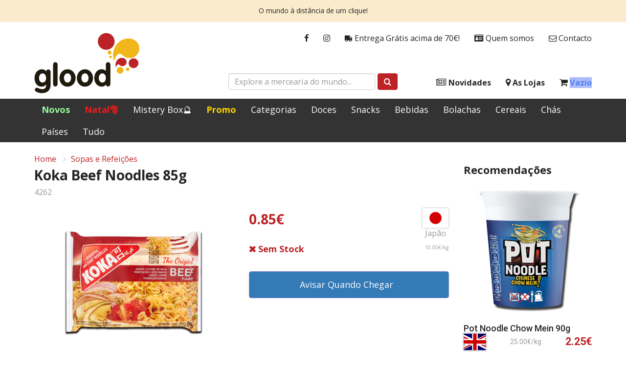

--- FILE ---
content_type: text/html; charset=utf-8
request_url: https://www.glood.pt/produto/4262/koka-beef-noodles-85g
body_size: 7560
content:
<!DOCTYPE html>
<html lang="pt">
<head>


    <title>Koka Beef Noodles 85g | Glood</title>
    <meta property="og:site_name" content="Glood">
    <meta property="og:type" content="website">
    <meta property="og:description" content="Glood Mercearia do Mundo">
    <meta property="og:image" content="https://glood.b-cdn.net/static/product/4262/300/koka-beef-noodles-85g.png?t=240328145342">
    <meta property="og:image:width" content="1200">
    <meta property="og:image:height" content="630">
    <meta property="og:image:type" content="image/jpeg">

    <meta charset="UTF-8">
    <meta name="viewport" content="width=device-width, initial-scale=1, maximum-scale=1">

            <meta name="description" content="" />

    <link rel="stylesheet" integrity="sha512-Dop/vW3iOtayerlYAqCgkVr2aTr2ErwwTYOvRFUpzl2VhCMJyjQF0Q9TjUXIo6JhuM/3i0vVEt2e/7QQmnHQqw==" crossorigin="anonymous" referrerpolicy="no-referrer" href="https://cdnjs.cloudflare.com/ajax/libs/twitter-bootstrap/3.4.1/css/bootstrap.min.css" />
    <link rel="stylesheet" integrity="sha256-eZrrJcwDc/3uDhsdt61sL2oOBY362qM3lon1gyExkL0=" crossorigin="anonymous" href="https://cdnjs.cloudflare.com/ajax/libs/font-awesome/4.7.0/css/font-awesome.min.css" />
    <link rel="stylesheet" href="https://fonts.googleapis.com/css?family=Open&#x2B;Sans:300,400,400i,700,800">
    <link rel="preconnect" href="https://fonts.googleapis.com">
    <link rel="preconnect" crossorigin href="https://fonts.gstatic.com">
    <link rel="stylesheet" href="https://fonts.googleapis.com/css2?family=Roboto:ital,wght@0,100;0,300;0,400;0,500;0,700;0,900;1,100;1,300;1,400;1,500;1,700;1,900&amp;display=swap">
    <link rel="stylesheet" href="https://glood.b-cdn.net/static/glood.css?v=2804259964652002" />
    <link rel="icon" href="https://glood.b-cdn.net/static/favicon.ico?v=2">
</head>

<body id="body" class="body-product">
    
    

<div class="alert alert-glood" role="alert">
    <p>O mundo à distância de um clique!</p>
</div>



<header class="header">
    <div class="header-wrapper">
        <div class="container">

            <a class="logo" href="/">
                <img src="https://glood.b-cdn.net/static/logo.svg" alt="Glood" />
            </a>

            <ul class="nav nav-glood-1">
    <li><a href="https://www.facebook.com/glood.pt" target="_blank"><i class="fa fa-facebook"></i></a></li>
    <li><a href="https://www.instagram.com/gloodstore/" target="_blank"><i class="fa fa-instagram"></i></a></li>
    <li><a href="/envios"><i class="fa fa-truck fa-flip-horizontal"></i> Entrega Grátis acima de 70€!</a></li>
    <li><a href="/quem-somos"><i class="fa fa-id-card" aria-hidden="true"></i> Quem somos</a></li>
    <li><a href="/contacto"><i class="fa fa-envelope-o" aria-hidden="true"></i> Contacto</a></li>
</ul>
            <ul class="nav nav-glood-2">
    <li>
        <a class="navbar-toggle collapsed" href="#">
            <i id="bars" class="fa fa-bars fa-fw"></i> Menu
        </a>
    </li>
    <li><a href="/novidades"><i class="fa fa-newspaper-o"></i> Novidades</a></li>
    <li><a href="/lojas"><i class="fa fa-map-marker"></i> As Lojas</a></li>
    <li>
        <a href="/cesto">
            <i class="fa fa-shopping-cart"></i>
            <span class="cart-info">Vazio</span>
        </a>
    </li>
</ul>
            <div class="search-box">
    <form id="mainSearchForm" class="form-inline" action="/produtos" method="get">
		<div class="form-group">
			<input type="text" name="term" class="form-control" placeholder="Explore a mercearia do mundo...">
		</div>
		<button type="submit" class="btn btn-red">
			<i class="fa fa-search"></i>
		</button>
	</form>
</div>
            <div class="show-xs mobile-button menu">
    <a class="navbar-toggle collapsed" href="#"><i id="bars" class="fa fa-bars fa-fw"></i></a>
</div>

<div class="show-xs mobile-button cart">
    <a href="/cesto">
        <i class="fa fa-shopping-cart"></i>
        <span class="cart-info">Vazio</span>
    </a>
</div>


        </div>
    </div>
</header>



<style>
    a.Promo {
        color: #ffd700 !important;
        font-weight: bold !important;
    }

    a.New {
        color: #99ff99 !important;
        font-weight: bold !important;
    }

    a.Easter {
        color: #D77EE8 !important;
        font-weight: bold !important;
    }

    a.Halloween {
        color: #ce5fe3 !important;
        font-weight: bold !important;
    }

    a.Natal {
        color: #EE1B1B !important;
        font-weight: bold !important;
    }
</style>

<nav class="navbar navbar-inverse" id="slide-nav">
    <div id="navbar" class="navbar-collapse collapse">
        <div class="container">
            <div id="slidemenu">
                <ul class="nav navbar-nav">
                    <li><a href="/produtos?sortBy=newest" class="New">Novos</a></li>
                    <li><a href="/produtos?categories=16" class="Natal">Natal🎅</a></li>
                    <li><a href="/produtos?categories=26" class="Mistery Box">Mistery Box🔮</a></li>
                    <li><a href="/produtos?cat=promo" class="Promo">Promo</a></li>
                    <li><a href="/categorias">Categorias</a></li>
                    <li><a href="/produtos?cat=sweets">Doces</a></li>
                    <li><a href="/produtos?cat=snacks">Snacks</a></li>
                    <li><a href="/produtos?cat=drinks">Bebidas</a></li>
                    <li><a href="/produtos?categories=5" class="Bolachas">Bolachas</a></li>
                    <li><a href="/produtos?categories=7" class="Cereais">Cereais</a></li>
                    <li><a href="/produtos?categories=8" class="Chás">Chás</a></li>
                    <li><a href="/paises">Países</a></li>
                    <li><a href="/produtos">Tudo</a></li>
                    <li class="show-xs show-sm">
                        <a href="/encomendas">
                            <i class="fa fa-truck fa-flip-horizontal"></i>
                            Entrega Grátis acima de 70€!
                        </a>
                    </li>
                    <li class="show-xs "><a href="/lojas"><i class="fa fa-map-marker"></i> As Lojas</a></li>
                    <li class="show-xs show-sm"><a href="/quem-somos"><i class="fa fa-id-card" aria-hidden="true"></i> Quem somos</a></li>
                    <li class="show-xs show-sm"><a href="/contacto"><i class="fa fa-envelope-o" aria-hidden="true"></i> Contacto</a></li>
                    <li class="show-xs "><a href="/novidades"><i class="fa fa-newspaper-o"></i> Novidades</a></li>


                </ul>
            </div>
        </div>
    </div>
</nav>


    <div class="container">

        

<div class="details-page">

    
<div class="details-head">
    <ol class="breadcrumb">
        <li><a href="/">Home</a></li>
            <li><a href="/produtos?categories=22">Sopas e Refei&#xE7;&#xF5;es</a></li>
    </ol>
</div>

    <div class="row is-flex">

        <div class="col-md-9">

            <div class="m-b-x1">
                <h3 class="name h3">Koka Beef Noodles 85g</h3>
                <span class="product-id light-gray small">4262</span>
            </div>

            <div class="row is-flex">

                    <div class="col-xs-12 col-md-6">
                        <img id="featured"
                             class="product-image center-block"
                             src="https://glood.b-cdn.net/static/product/4262/300/koka-beef-noodles-85g.png?t=240328145342"
                             alt="Koka Beef Noodles 85g"
                             title="Koka Beef Noodles 85g" />
                    </div>

                <div class="col-xs-12 col-md-6">
                    
<div class="row price">
    <div class="col-xs-8">
        <div class="price-details">
            <div class="current red h3">0.85&#x20AC;</div>
        </div>
    </div>

        <div class="col-xs-4">
            <div class="flag">
                <span class="flag-icon flag-icon-jp"></span>
                <div class="old light-gray small">Jap&#xE3;o</div>
            </div>
        </div>

</div>

<div class="row m-b-x1">
    <div class="col-xs-8">
        <div class="bold stock stock-detail out">Sem Stock</div>
    </div>
        <div class="col-xs-4">
            <div class="bulk-price light-gray small">10.00&#x20AC;/kg</div>
        </div>
</div>
                    
<div class="cont">
    <div class="crtdiv">
        <span class="qty">
            <span class="dec">
                <i class="fa fa-minus-square" aria-hidden="true"></i>
            </span>
            <input type="number"
                   class="num"
                   min="1"
                   max="0"
                   step="1"
                   value="1">
            <span class="inc">
                <i class="fa fa-plus-square" aria-hidden="true"></i>
            </span>
        </span>

        <button
            
            data-item="4262"
            data-url="/avisar-stock?id=4262"
            id="ctaqty"
            data-stock="0"
            data-howManyInCart="0"
            class="btn btn-sm btn-block cart btn-primary btn-slide-right js-notify-stock"
            value="1">

            <span class="card-cart-info">Avisar Quando Chegar</span>
            <span class="fa fa-bell" aria-hidden="true"></span>
            <i class="fa fa-spinner fa-pulse" style="display: none;"></i>
        </button>

    </div>
</div>

<small id="warning_cart" class="danger hidden">
    De momento só temos 0 unidades
</small>
                </div>

            </div>

            
    <div class="product-tabs overview ">
        <h4 class="h4 m-b-x1 m-t-x1">
Detalhes        </h4>
        
        
<div class="product-description">🍜 Descrição do produto: Experimente o delicioso Koka Beef Noodles, um prato icónico da culinária asiática. Com uma textura crocante e um sabor irresistível, este noodle é perfeito para quem procura uma experiência diferente única. Desfrute de um momento de prazer com o seu saboroso pacote de tempero.

🤔 Curiosidades: Sabia que os noodles são um dos alimentos mais populares na Ásia? Originários da China, eles são consumidos de diversas formas e sabores em todo o continente. O Koka Beef Noodles é uma opção prática e saborosa para quem procura um lanche rápido e nutritivo.

💡 Sugestões de utilização: Surpreenda os seus convidados com um prato delicioso e fácil de preparar. Basta ferver o noodle, adicionar o pacote de tempero e misturar bem. Sirva como acompanhamento em seus pratos favoritos ou desfrute como um snack saboroso a qualquer hora do dia. Experimente também adicionar alguns gergelins para dar um toque de frescura e picância. O Koka Beef Noodles é perfeito para um pequeno almoço energético ou um lanche rápido.</div>
    </div>
    <div class="product-tabs stocks show-md show-lg">
        <h4 class="h4 m-b-x1 m-t-x1">
Stocks        </h4>
        
        
<div class="row">
    <div class="col-lg-6 m-b-x1">
        <span class="stock-info">
                <a href="/lojas/areeiro">Areeiro</a>
        </span>
        <span class="stock out">Sem Stock</span>
    </div>
    <div class="col-lg-6 m-b-x1">
        <span class="stock-info">
                <a href="/lojas/armazem">Armaz&#xE9;m</a>
        </span>
        <span class="stock out">Sem Stock</span>
    </div>
    <div class="col-xs-12 x-small">
        
    </div>
</div>


    </div>

    <div class="mobile-tabs show-xs show-sm m-t-x1" data-toggle="collapse" data-target="#mobile-stocks" aria-expanded="false" aria-controls="mobile-stocks">
        <button type="button" class="tab-title-overlay d-block d-sm-none"></button>
        <span>
            ▾
Stocks            
            <span class="tab-arrow-closed">
                <span class="svg-wrapper svg-icon-arrow-down">
                    <svg class="svg-inline icon-arrow-down" xmlns="http://www.w3.org/2000/svg" viewBox="0 0 12 13" width="100%" height="100%"><path fill="#EB0203" fill-rule="evenodd" d="M5.406 9.174l-5.16-5.16a.84.84 0 111.189-1.188L6 7.39l4.565-4.565a.84.84 0 011.189 1.188l-5.16 5.16a.837.837 0 01-1.188 0z"></path></svg>
                </span>
            </span>
            <span class="tab-arrow-open" style="display:none">
                <span class="svg-wrapper svg-icon-arrow-up">
                    <svg class="svg-inline icon-arrow-up" xmlns="http://www.w3.org/2000/svg" viewBox="0 0 15 9" width="15" height="9"><path fill="#EB0203" fill-rule="evenodd" d="M6.757.532l-6.45 6.45a1.05 1.05 0 1 0 1.486 1.486L7.5 2.76l5.707 5.707a1.05 1.05 0 0 0 1.485-1.486L8.242.532a1.047 1.047 0 0 0-1.485 0z"></path></svg>
                </span>
            </span>
        </span>

        <div class="collapse tabs" id="mobile-stocks">
            
<div class="row">
    <div class="col-lg-6 m-b-x1">
        <span class="stock-info">
                <a href="/lojas/areeiro">Areeiro</a>
        </span>
        <span class="stock out">Sem Stock</span>
    </div>
    <div class="col-lg-6 m-b-x1">
        <span class="stock-info">
                <a href="/lojas/armazem">Armaz&#xE9;m</a>
        </span>
        <span class="stock out">Sem Stock</span>
    </div>
    <div class="col-xs-12 x-small">
        
    </div>
</div>


        </div>
    </div>


        </div>

        <div class="col-md-3">
            
<div class="m-x2">
    <h4 class="h4 m-b-x1">Recomenda&#xE7;&#xF5;es</h4>

    <div class="suggested-products row is-flex">

            <div class="product-compact col-md-12">
                
<!-- SIDEBAR PRODUCT -->
<figure>
    <a href="/produto/2732/pot-noodle-chow-mein-90g">
        <img src="https://glood.b-cdn.net/static/product/2732/259/pot-noodle-chow-mein-90g.png?t=251216175344" alt="Pot Noodle Chow Mein 90g" />
    </a>
</figure>

<div class="add-to-cart-compact">
    <h4>Pot Noodle Chow Mein 90g</h4>
    <div class="row-details-compact">
            <span class="flag-icon flag-icon-gb"></span>
        <div class="more-details">
            <div class="bulk-price-featured x-small light-gray">25.00&#x20AC;/kg</div>
        </div>
        <p class="current">2.25&#x20AC;</p>
    </div>
</div>

                
<button 
        value="1"
        data-item="2732"
        data-url="/produto/2732"
        data-stock="9"
        class="btn btn-red btn-block btn-slide-right btn-sm js-to-cart add-featured-to-cart">

    <span class="card-cart-info">Adicionar ao Cesto</span>
    <span class="fa fa-shopping-cart" aria-hidden="true"></span>
    <i class="fa fa-spinner fa-pulse" style="display: none;"></i>

</button>
            </div>
            <div class="product-compact col-md-12">
                
<!-- SIDEBAR PRODUCT -->
<figure>
    <a href="/produto/2547/heinz-soup-cream-chicken-400g">
        <img src="https://glood.b-cdn.net/static/product/2547/259/heinz-soup-cream-chicken-400g.png?t=260115092059" alt="Heinz Soup Cream Chicken 400g" />
    </a>
</figure>

<div class="add-to-cart-compact">
    <h4>Heinz Soup Cream Chicken 400g</h4>
    <div class="row-details-compact">
            <span class="flag-icon flag-icon-gb"></span>
        <div class="more-details">
            <div class="bulk-price-featured x-small light-gray">7.38&#x20AC;/kg</div>
        </div>
        <p class="current">2.95&#x20AC;</p>
    </div>
</div>

                
<button 
        value="1"
        data-item="2547"
        data-url="/produto/2547"
        data-stock="27"
        class="btn btn-red btn-block btn-slide-right btn-sm js-to-cart add-featured-to-cart">

    <span class="card-cart-info">Adicionar ao Cesto</span>
    <span class="fa fa-shopping-cart" aria-hidden="true"></span>
    <i class="fa fa-spinner fa-pulse" style="display: none;"></i>

</button>
            </div>
            <div class="product-compact col-md-12">
                
<!-- SIDEBAR PRODUCT -->
<figure>
    <a href="/produto/2019/heinz-soup-cream-tomato-400g">
        <img src="https://glood.b-cdn.net/static/product/2019/259/heinz-soup-cream-tomato-400g.png?t=260115092059" alt="Heinz Soup Cream Tomato 400g" />
    </a>
</figure>

<div class="add-to-cart-compact">
    <h4>Heinz Soup Cream Tomato 400g</h4>
    <div class="row-details-compact">
            <span class="flag-icon flag-icon-gb"></span>
        <div class="more-details">
            <div class="bulk-price-featured x-small light-gray">6.88&#x20AC;/kg</div>
        </div>
        <p class="current">2.75&#x20AC;</p>
    </div>
</div>

                
<button 
        value="1"
        data-item="2019"
        data-url="/produto/2019"
        data-stock="23"
        class="btn btn-red btn-block btn-slide-right btn-sm js-to-cart add-featured-to-cart">

    <span class="card-cart-info">Adicionar ao Cesto</span>
    <span class="fa fa-shopping-cart" aria-hidden="true"></span>
    <i class="fa fa-spinner fa-pulse" style="display: none;"></i>

</button>
            </div>

    </div>

    <div class="suggested-products-mobile row is-flex">

            <div class="card-mobile col-xs-6 col-sm-4">
                
<!-- SIDEBAR MOBILE PRODUCT -->
<figure>
    <a href="/produto/2732/pot-noodle-chow-mein-90g">
        <img src="https://glood.b-cdn.net/static/product/2732/259/pot-noodle-chow-mein-90g.png?t=251216175344" alt="Pot Noodle Chow Mein 90g" title="Pot Noodle Chow Mein 90g" />
    </a>
</figure>

<div class="add-to-cart-mobile ">
    <h4>Pot Noodle Chow Mein 90g</h4>
    <div class="min-details-mobile">
        <div class="col-details-mobile">

            <p class="current">2.25&#x20AC;</p>

            <div class="row-details-mobile">

                    <span class="flag-icon flag-icon-gb"></span>

                <div class="more-details">
                    <div class="bulk-price-featured x-small light-gray">25.00&#x20AC;/kg</div>
                </div>

            </div>

        </div>

        
<button 
        value="1"
        data-item="2732"
        data-url="/produto/2732"
        data-stock="9"
        class="btn btn-red btn-block js-to-cart item-2732 btn-mobile add-featured-to-cart">

    <span class="mobile-card-cart-info"></span>
    <span class="fa fa-shopping-cart" aria-hidden="true"></span>
    <i class="fa fa-spinner fa-pulse" style="display: none;"></i>

</button>

    </div>
</div>
            </div>
            <div class="card-mobile col-xs-6 col-sm-4">
                
<!-- SIDEBAR MOBILE PRODUCT -->
<figure>
    <a href="/produto/2547/heinz-soup-cream-chicken-400g">
        <img src="https://glood.b-cdn.net/static/product/2547/259/heinz-soup-cream-chicken-400g.png?t=260115092059" alt="Heinz Soup Cream Chicken 400g" title="Heinz Soup Cream Chicken 400g" />
    </a>
</figure>

<div class="add-to-cart-mobile ">
    <h4>Heinz Soup Cream Chicken 400g</h4>
    <div class="min-details-mobile">
        <div class="col-details-mobile">

            <p class="current">2.95&#x20AC;</p>

            <div class="row-details-mobile">

                    <span class="flag-icon flag-icon-gb"></span>

                <div class="more-details">
                    <div class="bulk-price-featured x-small light-gray">7.38&#x20AC;/kg</div>
                </div>

            </div>

        </div>

        
<button 
        value="1"
        data-item="2547"
        data-url="/produto/2547"
        data-stock="27"
        class="btn btn-red btn-block js-to-cart item-2547 btn-mobile add-featured-to-cart">

    <span class="mobile-card-cart-info"></span>
    <span class="fa fa-shopping-cart" aria-hidden="true"></span>
    <i class="fa fa-spinner fa-pulse" style="display: none;"></i>

</button>

    </div>
</div>
            </div>
            <div class="card-mobile col-xs-6 col-sm-4">
                
<!-- SIDEBAR MOBILE PRODUCT -->
<figure>
    <a href="/produto/2019/heinz-soup-cream-tomato-400g">
        <img src="https://glood.b-cdn.net/static/product/2019/259/heinz-soup-cream-tomato-400g.png?t=260115092059" alt="Heinz Soup Cream Tomato 400g" title="Heinz Soup Cream Tomato 400g" />
    </a>
</figure>

<div class="add-to-cart-mobile ">
    <h4>Heinz Soup Cream Tomato 400g</h4>
    <div class="min-details-mobile">
        <div class="col-details-mobile">

            <p class="current">2.75&#x20AC;</p>

            <div class="row-details-mobile">

                    <span class="flag-icon flag-icon-gb"></span>

                <div class="more-details">
                    <div class="bulk-price-featured x-small light-gray">6.88&#x20AC;/kg</div>
                </div>

            </div>

        </div>

        
<button 
        value="1"
        data-item="2019"
        data-url="/produto/2019"
        data-stock="23"
        class="btn btn-red btn-block js-to-cart item-2019 btn-mobile add-featured-to-cart">

    <span class="mobile-card-cart-info"></span>
    <span class="fa fa-shopping-cart" aria-hidden="true"></span>
    <i class="fa fa-spinner fa-pulse" style="display: none;"></i>

</button>

    </div>
</div>
            </div>
            <div class="card-mobile col-xs-6 col-sm-4">
                
<!-- SIDEBAR MOBILE PRODUCT -->
<figure>
    <a href="/produto/8437/heinz-soup-scotch-broth-400g">
        <img src="https://glood.b-cdn.net/static/product/8437/259/heinz-soup-scotch-broth-400g.png?t=260115094547" alt="Heinz Soup Scotch Broth 400g" title="Heinz Soup Scotch Broth 400g" />
    </a>
</figure>

<div class="add-to-cart-mobile ">
    <h4>Heinz Soup Scotch Broth 400g</h4>
    <div class="min-details-mobile">
        <div class="col-details-mobile">

            <p class="current">2.45&#x20AC;</p>

            <div class="row-details-mobile">

                    <span class="flag-icon flag-icon-gb"></span>

                <div class="more-details">
                    <div class="bulk-price-featured x-small light-gray">6.13&#x20AC;/kg</div>
                </div>

            </div>

        </div>

        
<button 
        value="1"
        data-item="8437"
        data-url="/produto/8437"
        data-stock="24"
        class="btn btn-red btn-block js-to-cart item-8437 btn-mobile add-featured-to-cart">

    <span class="mobile-card-cart-info"></span>
    <span class="fa fa-shopping-cart" aria-hidden="true"></span>
    <i class="fa fa-spinner fa-pulse" style="display: none;"></i>

</button>

    </div>
</div>
            </div>
            <div class="card-mobile col-xs-6 col-sm-4">
                
<!-- SIDEBAR MOBILE PRODUCT -->
<figure>
    <a href="/produto/16192/pinduca-canjica-amarela-500g">
        <img src="https://glood.b-cdn.net/static/product/16192/259/pinduca-canjica-amarela-500g.png?t=250704071635" alt="Pinduca Canjica Amarela 500g" title="Pinduca Canjica Amarela 500g" />
    </a>
</figure>

<div class="add-to-cart-mobile ">
    <h4>Pinduca Canjica Amarela 500g</h4>
    <div class="min-details-mobile">
        <div class="col-details-mobile">

            <p class="current">1.55&#x20AC;</p>

            <div class="row-details-mobile">

                    <span class="flag-icon flag-icon-br"></span>

                <div class="more-details">
                    <div class="bulk-price-featured x-small light-gray">3.10&#x20AC;/kg</div>
                </div>

            </div>

        </div>

        
<button 
        value="1"
        data-item="16192"
        data-url="/produto/16192"
        data-stock="8"
        class="btn btn-red btn-block js-to-cart item-16192 btn-mobile add-featured-to-cart">

    <span class="mobile-card-cart-info"></span>
    <span class="fa fa-shopping-cart" aria-hidden="true"></span>
    <i class="fa fa-spinner fa-pulse" style="display: none;"></i>

</button>

    </div>
</div>
            </div>
            <div class="card-mobile col-xs-6 col-sm-4">
                
<!-- SIDEBAR MOBILE PRODUCT -->
<figure>
    <a href="/produto/2731/pot-noodle-bombay-bad-boy-90g">
        <img src="https://glood.b-cdn.net/static/product/2731/259/pot-noodle-bombay-bad-boy-90g.png?t=251216175344" alt="Pot Noodle Bombay Bad Boy 90g" title="Pot Noodle Bombay Bad Boy 90g" />
    </a>
</figure>

<div class="add-to-cart-mobile ">
    <h4>Pot Noodle Bombay Bad Boy 90g</h4>
    <div class="min-details-mobile">
        <div class="col-details-mobile">

            <p class="current">2.45&#x20AC;</p>

            <div class="row-details-mobile">

                    <span class="flag-icon flag-icon-gb"></span>

                <div class="more-details">
                    <div class="bulk-price-featured x-small light-gray">27.22&#x20AC;/kg</div>
                </div>

            </div>

        </div>

        
<button 
        value="1"
        data-item="2731"
        data-url="/produto/2731"
        data-stock="10"
        class="btn btn-red btn-block js-to-cart item-2731 btn-mobile add-featured-to-cart">

    <span class="mobile-card-cart-info"></span>
    <span class="fa fa-shopping-cart" aria-hidden="true"></span>
    <i class="fa fa-spinner fa-pulse" style="display: none;"></i>

</button>

    </div>
</div>
            </div>

    </div>

</div>
        </div>

    </div>

</div>



        <div id="screenLock" class="loading-indicator hidden">
            <i class="fa fa-spinner fa-pulse fa-3x fa-fw"></i>
        </div>
    </div>

    
<footer class="footer x-small">
    <a href="#body" class="to-top show-xs">
        <i class="fa fa-chevron-up"></i>
        <span>Topo da Página</span>
    </a>
    <div class="container">
        <div class="row">
            <div class="col-md-6 col-sm-12 disclaimer">
                <h5 class="h5">Aviso Legal</h5>
                <p>Os preços incluem IVA à taxa legal em vigor e são válidos apenas na loja online.<br>As lojas físicas podem apresentar preços diferentes em alguns produtos.</p>
<p><strong>Glood</strong> é uma marca registada, explorada pela Joviris Lda.<a href="#" title="Aviso Legal"></a></p>
<p><a href="/aviso-legal" title="Aviso Legal completo">Aviso Legal completo</a></p>
            </div>
            <div class="col-md-3 col-sm-6">
                <h2 class="h5">Links</h2>
                <ul class="links arrows">
                        <li>
                            <a href="/encomendas">
Como Encomendar                            </a>
                        </li>
                        <li>
                            <a href="/envios">
Envios e Servi&#xE7;o                            </a>
                        </li>
                        <li>
                            <a href="/contacto">
Contactos                            </a>
                        </li>
                        <li>
                            <a href="/privacidade">
Pol&#xED;tica de Privacidade                            </a>
                        </li>
                        <li>
                            <a href="https://www.livroreclamacoes.pt/" target="_blank">
                                    <strong>Livro de Reclama&#xE7;&#xF5;es</strong>
                            </a>
                        </li>
                </ul>
            </div>
            <div class="col-md-3 col-sm-6">
                <h2 class="h5">GLOOD - Joviris Lda</h2>
                <address>
                    Av. Salgueiro Maia, N.1025, 14B<br />2785-501 São Domingos de Rana<br />PORTUGAL
                </address>
                <div class="phone">Tel: <a href="tel:00351935344455">(00351) 935344455</a></div>
                <ul class="social">
                    <li><a href="https://www.facebook.com/glood.pt"><i class="fa fa-facebook"></i></a></li>
                    <li><a href="https://www.instagram.com/gloodstore/"><i class="fa fa-instagram"></i></a></li>
                </ul>
            </div>
        </div>
    </div>
</footer>

    <script src="https://cdnjs.cloudflare.com/polyfill/v3/polyfill.min.js"></script>
    <script integrity="sha512-v2CJ7UaYy4JwqLDIrZUI/4hqeoQieOmAZNXBeQyjo21dadnwR+8ZaIJVT8EE2iyI61OV8e6M8PP2/4hpQINQ/g==" crossorigin="anonymous" referrerpolicy="no-referrer" src="https://cdnjs.cloudflare.com/ajax/libs/jquery/3.7.1/jquery.min.js"></script>
    <script integrity="sha512-oBTprMeNEKCnqfuqKd6sbvFzmFQtlXS3e0C/RGFV0hD6QzhHV+ODfaQbAlmY6/q0ubbwlAM/nCJjkrgA3waLzg==" crossorigin="anonymous" referrerpolicy="no-referrer" src="https://cdnjs.cloudflare.com/ajax/libs/twitter-bootstrap/3.4.1/js/bootstrap.min.js"></script>
    <script src="https://cdn.jsdelivr.net/npm/js-cookie@3.0.1/dist/js.cookie.min.js"></script>

    <script src="https://glood.b-cdn.net/static/glood.js?v=2804259964808254"></script>
    <script src="https://glood.b-cdn.net/static/pt.js?v=2804259961826486"></script>


    <script type="text/javascript">
        $(function() {
            Glood.Product.setup();
        })
    </script>

</body>
</html>

--- FILE ---
content_type: image/svg+xml
request_url: https://glood.b-cdn.net/static/logo.svg
body_size: 1561
content:
<?xml version="1.0" encoding="utf-8"?>
<!-- Generator: Adobe Illustrator 15.1.0, SVG Export Plug-In . SVG Version: 6.00 Build 0)  -->
<!DOCTYPE svg PUBLIC "-//W3C//DTD SVG 1.1//EN" "http://www.w3.org/Graphics/SVG/1.1/DTD/svg11.dtd">
<svg version="1.1" id="Layer_1" xmlns="http://www.w3.org/2000/svg" xmlns:xlink="http://www.w3.org/1999/xlink" x="0px" y="0px"
	 width="356.916px" height="205.854px" viewBox="0 0 356.916 205.854" enable-background="new 0 0 356.916 205.854"
	 xml:space="preserve">
<g id="Layer_2_1_">
</g>
<g>
	<g>
		<path fill="#20190E" d="M55.423,177.036c0,18.354-11.987,27.582-29.386,27.582c-6.259,0-24.083-3.076-24.083-11.457
			c0-2.865,3.183-6.686,6.154-6.686c4.88,0,10.291,4.773,19.095,4.773c7.426,0,12.943-4.35,12.943-12.096v-3.604h-0.213
			c-3.182,4.666-8.381,7.213-15.382,7.213C8.533,182.764,1,168.653,1,153.483c0-15.381,9.76-29.703,25.143-29.703
			c5.198,0,11.14,2.334,14.004,7.002c0.954-4.029,3.395-6.363,7.638-6.363c4.455,0,7.638,3.395,7.638,8.484V177.036z
			 M28.159,137.781c-7.956,0-11.882,8.277-11.882,15.387c0,8.168,3.926,15.594,11.882,15.594c8.169,0,11.988-7.639,11.988-15.064
			C40.147,146.272,36.54,137.781,28.159,137.781z"/>
		<path fill="#20190E" d="M63.909,108.292c0-5.092,3.182-8.488,7.638-8.488c4.455,0,7.638,3.396,7.638,8.488v65.35
			c0,5.092-3.183,8.486-7.638,8.486c-4.456,0-7.638-3.396-7.638-8.486V108.292z"/>
		<path fill="#20190E" d="M140.184,153.377c0,15.914-10.927,29.387-27.371,29.387c-16.443,0-27.37-13.473-27.37-29.387
			c0-15.488,11.245-29.6,27.37-29.6C128.938,123.78,140.184,137.889,140.184,153.377z M100.72,153.377
			c0,7.318,3.818,15.383,12.093,15.383s12.094-8.063,12.094-15.383c0-7.318-3.712-15.598-12.094-15.598
			C104.433,137.781,100.72,146.059,100.72,153.377z"/>
		<path fill="#20190E" d="M199.168,153.377c0,15.914-10.928,29.387-27.37,29.387c-16.444,0-27.372-13.473-27.372-29.387
			c0-15.488,11.247-29.6,27.372-29.6C187.923,123.78,199.168,137.889,199.168,153.377z M159.704,153.377
			c0,7.318,3.819,15.383,12.095,15.383c8.275,0,12.093-8.063,12.093-15.383c0-7.318-3.713-15.598-12.093-15.598
			C163.417,137.781,159.704,146.059,159.704,153.377z"/>
		<path fill="#20190E" d="M257.834,173.641c0,5.092-3.183,8.486-7.638,8.486c-4.243,0-6.687-2.334-7.639-6.365
			c-2.863,4.668-8.808,7.002-14.004,7.002c-15.385,0-25.145-14.322-25.145-28.75c0-14.852,8.169-30.234,24.611-30.234
			c5.305,0,10.502,1.805,14.533,5.307v-20.793c0-5.092,3.185-8.488,7.639-8.488c4.455,0,7.64,3.396,7.64,8.488L257.834,173.641
			L257.834,173.641z M230.569,137.781c-7.957,0-11.881,8.385-11.881,15.598c0,7.105,3.924,15.383,11.881,15.383
			c8.382,0,11.988-8.486,11.988-15.914C242.558,145.42,238.737,137.781,230.569,137.781z"/>
	</g>
	<circle fill="#BC2226" cx="243.849" cy="29.395" r="28.395"/>
	<path fill="#BC2226" d="M352.854,103.315c0,9.104-7.381,16.484-16.482,16.484s-16.479-7.381-16.479-16.484
		c0-9.1,7.379-16.479,16.479-16.479C345.476,86.836,352.854,94.215,352.854,103.315z"/>
	<circle fill="#F1B71A" cx="255.272" cy="66.928" r="6.528"/>
	<circle fill="#F1B71A" cx="258.373" cy="82.104" r="4.406"/>
	<path fill="#F1B71A" d="M322.504,123.551c0,3.336-2.704,6.041-6.038,6.041s-6.037-2.705-6.037-6.041
		c0-3.332,2.703-6.035,6.037-6.035S322.504,120.219,322.504,123.551z"/>
	<circle fill="#F1B71A" cx="290.847" cy="127.305" r="11.423"/>
	<path fill="#F1B71A" d="M267.804,39.919"/>
</g>
<path fill="#F1B71A" d="M324.938,19.779c-7.403-0.818-30.979-1.513-47.476,22.147c-19,27.25-6.583,54.166-6.583,54.166
	s3.583-13.916,9.583-20.416c4.326-4.688,11.401-6.535,17.527-0.904c6.071,6.834,14.92,11.144,24.778,11.144
	c18.307,0,33.146-14.84,33.146-33.146C355.916,35.533,341.757,21.375,324.938,19.779z"/>
<path fill="#BC2226" d="M299.228,85.28c-3.136-0.347-12.539-0.641-19.522,9.376c-8.043,11.537-2.786,22.933-2.786,22.933
	s1.518-5.892,4.057-8.644c1.832-1.983,4.826-2.768,7.42-0.383c2.57,2.894,6.316,4.717,10.49,4.717
	c7.75,0,14.032-6.282,14.032-14.032C312.917,91.949,306.347,85.955,299.228,85.28z"/>
</svg>


--- FILE ---
content_type: image/svg+xml
request_url: https://glood.b-cdn.net/static/flags/4x3/jp.svg
body_size: 192
content:
﻿<svg xmlns="http://www.w3.org/2000/svg" height="480" width="640" viewBox="0 0 640 480" id="flag-icon-css-jp">
  <defs>
    <clipPath id="a">
      <path fill-opacity=".67" d="M-88.001 32h640v480h-640z"/>
    </clipPath>
  </defs>
  <g fill-rule="evenodd" clip-path="url(#a)" transform="translate(88.001 -32)" stroke-width="1pt">
    <path fill="#fff" d="M-128 32h720v480h-720z"/>
    <ellipse rx="194.93" ry="194.93" transform="translate(-168.44 8.618) scale(.76554)" cy="344.05" cx="523.08" fill="#d30000"/>
  </g>
</svg>


--- FILE ---
content_type: text/javascript
request_url: https://glood.b-cdn.net/static/glood.js?v=2804259964808254
body_size: 32720
content:
!function(a,b){"use strict";"undefined"!=typeof module&&module.exports?module.exports=b(require("jquery")):"function"==typeof define&&define.amd?define(["jquery"],function(a){return b(a)}):b(a.jQuery)}(this,function(a){"use strict";var b=function(c,d){this.$element=a(c),this.options=a.extend({},b.defaults,d),this.matcher=this.options.matcher||this.matcher,this.sorter=this.options.sorter||this.sorter,this.select=this.options.select||this.select,this.autoSelect="boolean"!=typeof this.options.autoSelect||this.options.autoSelect,this.highlighter=this.options.highlighter||this.highlighter,this.render=this.options.render||this.render,this.updater=this.options.updater||this.updater,this.displayText=this.options.displayText||this.displayText,this.source=this.options.source,this.delay=this.options.delay,this.$menu=a(this.options.menu),this.$appendTo=this.options.appendTo?a(this.options.appendTo):null,this.fitToElement="boolean"==typeof this.options.fitToElement&&this.options.fitToElement,this.shown=!1,this.listen(),this.showHintOnFocus=("boolean"==typeof this.options.showHintOnFocus||"all"===this.options.showHintOnFocus)&&this.options.showHintOnFocus,this.afterSelect=this.options.afterSelect,this.addItem=!1,this.value=this.$element.val()||this.$element.text(),this.keyPressed=!1};b.prototype={constructor:b,select:function(){var a=this.$menu.find(".active").data("value");if(this.$element.data("active",a),this.autoSelect||a){var b=this.updater(a);b||(b=""),this.$element.val(this.displayText(b)||b).text(this.displayText(b)||b).change(),this.afterSelect(b)}return this.hide()},updater:function(a){return a},setSource:function(a){this.source=a},show:function(){var b,c=a.extend({},this.$element.position(),{height:this.$element[0].offsetHeight}),d="function"==typeof this.options.scrollHeight?this.options.scrollHeight.call():this.options.scrollHeight;if(this.shown?b=this.$menu:this.$appendTo?(b=this.$menu.appendTo(this.$appendTo),this.hasSameParent=this.$appendTo.is(this.$element.parent())):(b=this.$menu.insertAfter(this.$element),this.hasSameParent=!0),!this.hasSameParent){b.css("position","fixed");var e=this.$element.offset();c.top=e.top,c.left=e.left}var f=a(b).parent().hasClass("dropup"),g=f?"auto":c.top+c.height+d,h=a(b).hasClass("dropdown-menu-right"),i=h?"auto":c.left;return b.css({top:g,left:i}).show(),!0===this.options.fitToElement&&b.css("width",this.$element.outerWidth()+"px"),this.shown=!0,this},hide:function(){return this.$menu.hide(),this.shown=!1,this},lookup:function(b){if(this.query=void 0!==b&&null!==b?b:this.$element.val()||this.$element.text()||"",this.query.length<this.options.minLength&&!this.options.showHintOnFocus)return this.shown?this.hide():this;var c=a.proxy(function(){a.isFunction(this.source)&&3===this.source.length?this.source(this.query,a.proxy(this.process,this),a.proxy(this.process,this)):a.isFunction(this.source)?this.source(this.query,a.proxy(this.process,this)):this.source&&this.process(this.source)},this);clearTimeout(this.lookupWorker),this.lookupWorker=setTimeout(c,this.delay)},process:function(b){var c=this;return b=a.grep(b,function(a){return c.matcher(a)}),b=this.sorter(b),b.length||this.options.addItem?(b.length>0?this.$element.data("active",b[0]):this.$element.data("active",null),"all"!=this.options.items&&(b=b.slice(0,this.options.items)),this.options.addItem&&b.push(this.options.addItem),this.render(b).show()):this.shown?this.hide():this},matcher:function(a){return~this.displayText(a).toLowerCase().indexOf(this.query.toLowerCase())},sorter:function(a){for(var b,c=[],d=[],e=[];b=a.shift();){var f=this.displayText(b);f.toLowerCase().indexOf(this.query.toLowerCase())?~f.indexOf(this.query)?d.push(b):e.push(b):c.push(b)}return c.concat(d,e)},highlighter:function(a){var b=this.query;if(""===b)return a;var c,d=a.match(/(>)([^<]*)(<)/g),e=[],f=[];if(d&&d.length)for(c=0;c<d.length;++c)d[c].length>2&&e.push(d[c]);else e=[],e.push(a);b=b.replace(/[\(\)\/\.\*\+\?\[\]]/g,function(a){return"\\"+a});var g,h=new RegExp(b,"g");for(c=0;c<e.length;++c)(g=e[c].match(h))&&g.length>0&&f.push(e[c]);for(c=0;c<f.length;++c)a=a.replace(f[c],f[c].replace(h,"<strong>$&</strong>"));return a},render:function(b){var c=this,d=this,e=!1,f=[],g=c.options.separator;return a.each(b,function(a,c){a>0&&c[g]!==b[a-1][g]&&f.push({__type:"divider"}),!c[g]||0!==a&&c[g]===b[a-1][g]||f.push({__type:"category",name:c[g]}),f.push(c)}),b=a(f).map(function(b,f){if("category"==(f.__type||!1))return a(c.options.headerHtml).text(f.name)[0];if("divider"==(f.__type||!1))return a(c.options.headerDivider)[0];var g=d.displayText(f);return b=a(c.options.item).data("value",f),b.find("a").html(c.highlighter(g,f)),g==d.$element.val()&&(b.addClass("active"),d.$element.data("active",f),e=!0),b[0]}),this.autoSelect&&!e&&(b.filter(":not(.dropdown-header)").first().addClass("active"),this.$element.data("active",b.first().data("value"))),this.$menu.html(b),this},displayText:function(a){return void 0!==a&&void 0!==a.name?a.name:a},next:function(b){var c=this.$menu.find(".active").removeClass("active"),d=c.next();d.length||(d=a(this.$menu.find("li")[0])),d.addClass("active"),this.$element.val(d.text())},prev:function(a){var b=this.$menu.find(".active").removeClass("active"),c=b.prev();c.length||(c=this.$menu.find("li").last()),c.addClass("active"),this.$element.val(c.text())},listen:function(){this.$element.on("focus",a.proxy(this.focus,this)).on("blur",a.proxy(this.blur,this)).on("keypress",a.proxy(this.keypress,this)).on("propertychange input",a.proxy(this.input,this)).on("keyup",a.proxy(this.keyup,this)),this.eventSupported("keydown")&&this.$element.on("keydown",a.proxy(this.keydown,this)),"ontouchstart"in document.documentElement?this.$menu.on("touchstart","li",a.proxy(this.touchstart,this)).on("touchend","li",a.proxy(this.click,this)):this.$menu.on("click",a.proxy(this.click,this)).on("mouseenter","li",a.proxy(this.mouseenter,this)).on("mouseleave","li",a.proxy(this.mouseleave,this)).on("mousedown",a.proxy(this.mousedown,this))},destroy:function(){this.$element.data("typeahead",null),this.$element.data("active",null),this.$element.off("focus").off("blur").off("keypress").off("propertychange input").off("keyup"),this.eventSupported("keydown")&&this.$element.off("keydown"),this.$menu.remove(),this.destroyed=!0},eventSupported:function(a){var b=a in this.$element;return b||(this.$element.setAttribute(a,"return;"),b="function"==typeof this.$element[a]),b},move:function(a){if(this.shown)switch(a.keyCode){case 9:case 13:case 27:a.preventDefault();break;case 38:if(a.shiftKey)return;a.preventDefault(),this.prev();break;case 40:if(a.shiftKey)return;a.preventDefault(),this.next()}},keydown:function(b){this.keyPressed=!0,this.suppressKeyPressRepeat=~a.inArray(b.keyCode,[40,38,9,13,27]),this.shown||40!=b.keyCode?this.move(b):this.lookup()},keypress:function(a){this.suppressKeyPressRepeat||this.move(a)},input:function(a){var b=this.$element.val()||this.$element.text();this.value!==b&&(this.value=b,this.lookup())},keyup:function(a){if(!this.destroyed)switch(a.keyCode){case 40:case 38:case 16:case 17:case 18:break;case 9:if(!this.shown||this.showHintOnFocus&&!this.keyPressed)return;this.select();break;case 13:if(!this.shown)return;this.select();break;case 27:if(!this.shown)return;this.hide()}},focus:function(a){this.focused||(this.focused=!0,this.keyPressed=!1,this.options.showHintOnFocus&&!0!==this.skipShowHintOnFocus&&("all"===this.options.showHintOnFocus?this.lookup(""):this.lookup())),this.skipShowHintOnFocus&&(this.skipShowHintOnFocus=!1)},blur:function(a){this.mousedover||this.mouseddown||!this.shown?this.mouseddown&&(this.skipShowHintOnFocus=!0,this.$element.focus(),this.mouseddown=!1):(this.hide(),this.focused=!1,this.keyPressed=!1)},click:function(a){a.preventDefault(),this.skipShowHintOnFocus=!0,this.select(),this.$element.focus(),this.hide()},mouseenter:function(b){this.mousedover=!0,this.$menu.find(".active").removeClass("active"),a(b.currentTarget).addClass("active")},mouseleave:function(a){this.mousedover=!1,!this.focused&&this.shown&&this.hide()},mousedown:function(a){this.mouseddown=!0,this.$menu.one("mouseup",function(a){this.mouseddown=!1}.bind(this))},touchstart:function(b){b.preventDefault(),this.$menu.find(".active").removeClass("active"),a(b.currentTarget).addClass("active")},touchend:function(a){a.preventDefault(),this.select(),this.$element.focus()}};var c=a.fn.typeahead;a.fn.typeahead=function(c){var d=arguments;return"string"==typeof c&&"getActive"==c?this.data("active"):this.each(function(){var e=a(this),f=e.data("typeahead"),g="object"==typeof c&&c;f||e.data("typeahead",f=new b(this,g)),"string"==typeof c&&f[c]&&(d.length>1?f[c].apply(f,Array.prototype.slice.call(d,1)):f[c]())})},b.defaults={source:[],items:8,menu:'<ul class="typeahead dropdown-menu" role="listbox"></ul>',item:'<li><a class="dropdown-item" href="#" role="option"></a></li>',minLength:1,scrollHeight:0,autoSelect:!0,afterSelect:a.noop,addItem:!1,delay:0,separator:"category",headerHtml:'<li class="dropdown-header"></li>',headerDivider:'<li class="divider" role="separator"></li>'},a.fn.typeahead.Constructor=b,a.fn.typeahead.noConflict=function(){return a.fn.typeahead=c,this},a(document).on("focus.typeahead.data-api",'[data-provide="typeahead"]',function(b){var c=a(this);c.data("typeahead")||c.typeahead(c.data())})});
/*! nouislider 10.0.0 - https://refreshless.com/nouislider/ */
!function(a){"function"==typeof define&&define.amd?define([],a):"object"==typeof exports?module.exports=a():window.noUiSlider=a()}(function(){"use strict";function a(a){return"object"==typeof a&&"function"==typeof a.to&&"function"==typeof a.from}function b(a){a.parentElement.removeChild(a)}function c(a){a.preventDefault()}function d(a){return a.filter(function(a){return this[a]?!1:this[a]=!0},{})}function e(a,b){return Math.round(a/b)*b}function f(a,b){var c=a.getBoundingClientRect(),d=a.ownerDocument,e=d.documentElement,f=o(d);return/webkit.*Chrome.*Mobile/i.test(navigator.userAgent)&&(f.x=0),b?c.top+f.y-e.clientTop:c.left+f.x-e.clientLeft}function g(a){return"number"==typeof a&&!isNaN(a)&&isFinite(a)}function h(a,b,c){c>0&&(l(a,b),setTimeout(function(){m(a,b)},c))}function i(a){return Math.max(Math.min(a,100),0)}function j(a){return Array.isArray(a)?a:[a]}function k(a){a=String(a);var b=a.split(".");return b.length>1?b[1].length:0}function l(a,b){a.classList?a.classList.add(b):a.className+=" "+b}function m(a,b){a.classList?a.classList.remove(b):a.className=a.className.replace(new RegExp("(^|\\b)"+b.split(" ").join("|")+"(\\b|$)","gi")," ")}function n(a,b){return a.classList?a.classList.contains(b):new RegExp("\\b"+b+"\\b").test(a.className)}function o(a){var b=void 0!==window.pageXOffset,c="CSS1Compat"===(a.compatMode||""),d=b?window.pageXOffset:c?a.documentElement.scrollLeft:a.body.scrollLeft,e=b?window.pageYOffset:c?a.documentElement.scrollTop:a.body.scrollTop;return{x:d,y:e}}function p(){return window.navigator.pointerEnabled?{start:"pointerdown",move:"pointermove",end:"pointerup"}:window.navigator.msPointerEnabled?{start:"MSPointerDown",move:"MSPointerMove",end:"MSPointerUp"}:{start:"mousedown touchstart",move:"mousemove touchmove",end:"mouseup touchend"}}function q(){var a=!1;try{var b=Object.defineProperty({},"passive",{get:function(){a=!0}});window.addEventListener("test",null,b)}catch(c){}return a}function r(){return window.CSS&&CSS.supports&&CSS.supports("touch-action","none")}function s(a,b){return 100/(b-a)}function t(a,b){return 100*b/(a[1]-a[0])}function u(a,b){return t(a,a[0]<0?b+Math.abs(a[0]):b-a[0])}function v(a,b){return b*(a[1]-a[0])/100+a[0]}function w(a,b){for(var c=1;a>=b[c];)c+=1;return c}function x(a,b,c){if(c>=a.slice(-1)[0])return 100;var d,e,f,g,h=w(c,a);return d=a[h-1],e=a[h],f=b[h-1],g=b[h],f+u([d,e],c)/s(f,g)}function y(a,b,c){if(c>=100)return a.slice(-1)[0];var d,e,f,g,h=w(c,b);return d=a[h-1],e=a[h],f=b[h-1],g=b[h],v([d,e],(c-f)*s(f,g))}function z(a,b,c,d){if(100===d)return d;var f,g,h=w(d,a);return c?(f=a[h-1],g=a[h],d-f>(g-f)/2?g:f):b[h-1]?a[h-1]+e(d-a[h-1],b[h-1]):d}function A(a,b,c){var d;if("number"==typeof b&&(b=[b]),"[object Array]"!==Object.prototype.toString.call(b))throw new Error("noUiSlider ("+$+"): 'range' contains invalid value.");if(d="min"===a?0:"max"===a?100:parseFloat(a),!g(d)||!g(b[0]))throw new Error("noUiSlider ("+$+"): 'range' value isn't numeric.");c.xPct.push(d),c.xVal.push(b[0]),d?c.xSteps.push(isNaN(b[1])?!1:b[1]):isNaN(b[1])||(c.xSteps[0]=b[1]),c.xHighestCompleteStep.push(0)}function B(a,b,c){if(!b)return!0;c.xSteps[a]=t([c.xVal[a],c.xVal[a+1]],b)/s(c.xPct[a],c.xPct[a+1]);var d=(c.xVal[a+1]-c.xVal[a])/c.xNumSteps[a],e=Math.ceil(Number(d.toFixed(3))-1),f=c.xVal[a]+c.xNumSteps[a]*e;c.xHighestCompleteStep[a]=f}function C(a,b,c){this.xPct=[],this.xVal=[],this.xSteps=[c||!1],this.xNumSteps=[!1],this.xHighestCompleteStep=[],this.snap=b;var d,e=[];for(d in a)a.hasOwnProperty(d)&&e.push([a[d],d]);for(e.sort(e.length&&"object"==typeof e[0][0]?function(a,b){return a[0][0]-b[0][0]}:function(a,b){return a[0]-b[0]}),d=0;d<e.length;d++)A(e[d][1],e[d][0],this);for(this.xNumSteps=this.xSteps.slice(0),d=0;d<this.xNumSteps.length;d++)B(d,this.xNumSteps[d],this)}function D(b){if(a(b))return!0;throw new Error("noUiSlider ("+$+"): 'format' requires 'to' and 'from' methods.")}function E(a,b){if(!g(b))throw new Error("noUiSlider ("+$+"): 'step' is not numeric.");a.singleStep=b}function F(a,b){if("object"!=typeof b||Array.isArray(b))throw new Error("noUiSlider ("+$+"): 'range' is not an object.");if(void 0===b.min||void 0===b.max)throw new Error("noUiSlider ("+$+"): Missing 'min' or 'max' in 'range'.");if(b.min===b.max)throw new Error("noUiSlider ("+$+"): 'range' 'min' and 'max' cannot be equal.");a.spectrum=new C(b,a.snap,a.singleStep)}function G(a,b){if(b=j(b),!Array.isArray(b)||!b.length)throw new Error("noUiSlider ("+$+"): 'start' option is incorrect.");a.handles=b.length,a.start=b}function H(a,b){if(a.snap=b,"boolean"!=typeof b)throw new Error("noUiSlider ("+$+"): 'snap' option must be a boolean.")}function I(a,b){if(a.animate=b,"boolean"!=typeof b)throw new Error("noUiSlider ("+$+"): 'animate' option must be a boolean.")}function J(a,b){if(a.animationDuration=b,"number"!=typeof b)throw new Error("noUiSlider ("+$+"): 'animationDuration' option must be a number.")}function K(a,b){var c,d=[!1];if("lower"===b?b=[!0,!1]:"upper"===b&&(b=[!1,!0]),b===!0||b===!1){for(c=1;c<a.handles;c++)d.push(b);d.push(!1)}else{if(!Array.isArray(b)||!b.length||b.length!==a.handles+1)throw new Error("noUiSlider ("+$+"): 'connect' option doesn't match handle count.");d=b}a.connect=d}function L(a,b){switch(b){case"horizontal":a.ort=0;break;case"vertical":a.ort=1;break;default:throw new Error("noUiSlider ("+$+"): 'orientation' option is invalid.")}}function M(a,b){if(!g(b))throw new Error("noUiSlider ("+$+"): 'margin' option must be numeric.");if(0!==b&&(a.margin=a.spectrum.getMargin(b),!a.margin))throw new Error("noUiSlider ("+$+"): 'margin' option is only supported on linear sliders.")}function N(a,b){if(!g(b))throw new Error("noUiSlider ("+$+"): 'limit' option must be numeric.");if(a.limit=a.spectrum.getMargin(b),!a.limit||a.handles<2)throw new Error("noUiSlider ("+$+"): 'limit' option is only supported on linear sliders with 2 or more handles.")}function O(a,b){if(!g(b))throw new Error("noUiSlider ("+$+"): 'padding' option must be numeric.");if(0!==b){if(a.padding=a.spectrum.getMargin(b),!a.padding)throw new Error("noUiSlider ("+$+"): 'padding' option is only supported on linear sliders.");if(a.padding<0)throw new Error("noUiSlider ("+$+"): 'padding' option must be a positive number.");if(a.padding>=50)throw new Error("noUiSlider ("+$+"): 'padding' option must be less than half the range.")}}function P(a,b){switch(b){case"ltr":a.dir=0;break;case"rtl":a.dir=1;break;default:throw new Error("noUiSlider ("+$+"): 'direction' option was not recognized.")}}function Q(a,b){if("string"!=typeof b)throw new Error("noUiSlider ("+$+"): 'behaviour' must be a string containing options.");var c=b.indexOf("tap")>=0,d=b.indexOf("drag")>=0,e=b.indexOf("fixed")>=0,f=b.indexOf("snap")>=0,g=b.indexOf("hover")>=0;if(e){if(2!==a.handles)throw new Error("noUiSlider ("+$+"): 'fixed' behaviour must be used with 2 handles");M(a,a.start[1]-a.start[0])}a.events={tap:c||f,drag:d,fixed:e,snap:f,hover:g}}function R(a,b){if(b!==!1)if(b===!0){a.tooltips=[];for(var c=0;c<a.handles;c++)a.tooltips.push(!0)}else{if(a.tooltips=j(b),a.tooltips.length!==a.handles)throw new Error("noUiSlider ("+$+"): must pass a formatter for all handles.");a.tooltips.forEach(function(a){if("boolean"!=typeof a&&("object"!=typeof a||"function"!=typeof a.to))throw new Error("noUiSlider ("+$+"): 'tooltips' must be passed a formatter or 'false'.")})}}function S(a,b){a.ariaFormat=b,D(b)}function T(a,b){a.format=b,D(b)}function U(a,b){if(void 0!==b&&"string"!=typeof b&&b!==!1)throw new Error("noUiSlider ("+$+"): 'cssPrefix' must be a string or `false`.");a.cssPrefix=b}function V(a,b){if(void 0!==b&&"object"!=typeof b)throw new Error("noUiSlider ("+$+"): 'cssClasses' must be an object.");if("string"==typeof a.cssPrefix){a.cssClasses={};for(var c in b)b.hasOwnProperty(c)&&(a.cssClasses[c]=a.cssPrefix+b[c])}else a.cssClasses=b}function W(a,b){if(b!==!0&&b!==!1)throw new Error("noUiSlider ("+$+"): 'useRequestAnimationFrame' option should be true (default) or false.");a.useRequestAnimationFrame=b}function X(a){var b={margin:0,limit:0,padding:0,animate:!0,animationDuration:300,ariaFormat:_,format:_},c={step:{r:!1,t:E},start:{r:!0,t:G},connect:{r:!0,t:K},direction:{r:!0,t:P},snap:{r:!1,t:H},animate:{r:!1,t:I},animationDuration:{r:!1,t:J},range:{r:!0,t:F},orientation:{r:!1,t:L},margin:{r:!1,t:M},limit:{r:!1,t:N},padding:{r:!1,t:O},behaviour:{r:!0,t:Q},ariaFormat:{r:!1,t:S},format:{r:!1,t:T},tooltips:{r:!1,t:R},cssPrefix:{r:!1,t:U},cssClasses:{r:!1,t:V},useRequestAnimationFrame:{r:!1,t:W}},d={connect:!1,direction:"ltr",behaviour:"tap",orientation:"horizontal",cssPrefix:"noUi-",cssClasses:{target:"target",base:"base",origin:"origin",handle:"handle",handleLower:"handle-lower",handleUpper:"handle-upper",horizontal:"horizontal",vertical:"vertical",background:"background",connect:"connect",ltr:"ltr",rtl:"rtl",draggable:"draggable",drag:"state-drag",tap:"state-tap",active:"active",tooltip:"tooltip",pips:"pips",pipsHorizontal:"pips-horizontal",pipsVertical:"pips-vertical",marker:"marker",markerHorizontal:"marker-horizontal",markerVertical:"marker-vertical",markerNormal:"marker-normal",markerLarge:"marker-large",markerSub:"marker-sub",value:"value",valueHorizontal:"value-horizontal",valueVertical:"value-vertical",valueNormal:"value-normal",valueLarge:"value-large",valueSub:"value-sub"},useRequestAnimationFrame:!0};a.format&&!a.ariaFormat&&(a.ariaFormat=a.format),Object.keys(c).forEach(function(e){if(void 0===a[e]&&void 0===d[e]){if(c[e].r)throw new Error("noUiSlider ("+$+"): '"+e+"' is required.");return!0}c[e].t(b,void 0===a[e]?d[e]:a[e])}),b.pips=a.pips;var e=[["left","top"],["right","bottom"]];return b.style=e[b.dir][b.ort],b.styleOposite=e[b.dir?0:1][b.ort],b}function Y(a,e,g){function k(a,b){var c=xa.createElement("div");return b&&l(c,b),a.appendChild(c),c}function s(a,b){var c=k(a,e.cssClasses.origin),d=k(c,e.cssClasses.handle);return d.setAttribute("data-handle",b),d.setAttribute("tabindex","0"),d.setAttribute("role","slider"),d.setAttribute("aria-orientation",e.ort?"vertical":"horizontal"),0===b?l(d,e.cssClasses.handleLower):b===e.handles-1&&l(d,e.cssClasses.handleUpper),c}function t(a,b){return b?k(a,e.cssClasses.connect):!1}function u(a,b){ia=[],ja=[],ja.push(t(b,a[0]));for(var c=0;c<e.handles;c++)ia.push(s(b,c)),ra[c]=c,ja.push(t(b,a[c+1]))}function v(a){l(a,e.cssClasses.target),0===e.dir?l(a,e.cssClasses.ltr):l(a,e.cssClasses.rtl),0===e.ort?l(a,e.cssClasses.horizontal):l(a,e.cssClasses.vertical),ha=k(a,e.cssClasses.base)}function w(a,b){return e.tooltips[b]?k(a.firstChild,e.cssClasses.tooltip):!1}function x(){var a=ia.map(w);ea("update",function(b,c,d){if(a[c]){var f=b[c];e.tooltips[c]!==!0&&(f=e.tooltips[c].to(d[c])),a[c].innerHTML=f}})}function y(){ea("update",function(a,b,c,d,f){ra.forEach(function(a){var b=ia[a],d=S(qa,a,0,!0,!0,!0),g=S(qa,a,100,!0,!0,!0),h=f[a],i=e.ariaFormat.to(c[a]);b.children[0].setAttribute("aria-valuemin",d.toFixed(1)),b.children[0].setAttribute("aria-valuemax",g.toFixed(1)),b.children[0].setAttribute("aria-valuenow",h.toFixed(1)),b.children[0].setAttribute("aria-valuetext",i)})})}function z(a,b,c){if("range"===a||"steps"===a)return ta.xVal;if("count"===a){if(!b)throw new Error("noUiSlider ("+$+"): 'values' required for mode 'count'.");var d,e=100/(b-1),f=0;for(b=[];(d=f++*e)<=100;)b.push(d);a="positions"}return"positions"===a?b.map(function(a){return ta.fromStepping(c?ta.getStep(a):a)}):"values"===a?c?b.map(function(a){return ta.fromStepping(ta.getStep(ta.toStepping(a)))}):b:void 0}function A(a,b,c){function e(a,b){return(a+b).toFixed(7)/1}var f={},g=ta.xVal[0],h=ta.xVal[ta.xVal.length-1],i=!1,j=!1,k=0;return c=d(c.slice().sort(function(a,b){return a-b})),c[0]!==g&&(c.unshift(g),i=!0),c[c.length-1]!==h&&(c.push(h),j=!0),c.forEach(function(d,g){var h,l,m,n,o,p,q,r,s,t,u=d,v=c[g+1];if("steps"===b&&(h=ta.xNumSteps[g]),h||(h=v-u),u!==!1&&void 0!==v)for(h=Math.max(h,1e-7),l=u;v>=l;l=e(l,h)){for(n=ta.toStepping(l),o=n-k,r=o/a,s=Math.round(r),t=o/s,m=1;s>=m;m+=1)p=k+m*t,f[p.toFixed(5)]=["x",0];q=c.indexOf(l)>-1?1:"steps"===b?2:0,!g&&i&&(q=0),l===v&&j||(f[n.toFixed(5)]=[l,q]),k=n}}),f}function B(a,b,c){function d(a,b){var c=b===e.cssClasses.value,d=c?j:m,f=c?h:i;return b+" "+d[e.ort]+" "+f[a]}function f(a,f){f[1]=f[1]&&b?b(f[0],f[1]):f[1];var h=k(g,!1);h.className=d(f[1],e.cssClasses.marker),h.style[e.style]=a+"%",f[1]&&(h=k(g,!1),h.className=d(f[1],e.cssClasses.value),h.style[e.style]=a+"%",h.innerText=c.to(f[0]))}var g=xa.createElement("div"),h=[e.cssClasses.valueNormal,e.cssClasses.valueLarge,e.cssClasses.valueSub],i=[e.cssClasses.markerNormal,e.cssClasses.markerLarge,e.cssClasses.markerSub],j=[e.cssClasses.valueHorizontal,e.cssClasses.valueVertical],m=[e.cssClasses.markerHorizontal,e.cssClasses.markerVertical];return l(g,e.cssClasses.pips),l(g,0===e.ort?e.cssClasses.pipsHorizontal:e.cssClasses.pipsVertical),Object.keys(a).forEach(function(b){f(b,a[b])}),g}function C(){la&&(b(la),la=null)}function D(a){C();var b=a.mode,c=a.density||1,d=a.filter||!1,e=a.values||!1,f=a.stepped||!1,g=z(b,e,f),h=A(c,b,g),i=a.format||{to:Math.round};return la=pa.appendChild(B(h,d,i))}function E(){var a=ha.getBoundingClientRect(),b="offset"+["Width","Height"][e.ort];return 0===e.ort?a.width||ha[b]:a.height||ha[b]}function F(a,b,c,d){var f=function(b){return pa.hasAttribute("disabled")?!1:n(pa,e.cssClasses.tap)?!1:(b=G(b,d.pageOffset))?a===ma.start&&void 0!==b.buttons&&b.buttons>1?!1:d.hover&&b.buttons?!1:(oa||b.preventDefault(),b.calcPoint=b.points[e.ort],void c(b,d)):!1},g=[];return a.split(" ").forEach(function(a){b.addEventListener(a,f,oa?{passive:!0}:!1),g.push([a,f])}),g}function G(a,b){var c,d,e=0===a.type.indexOf("touch"),f=0===a.type.indexOf("mouse"),g=0===a.type.indexOf("pointer");if(0===a.type.indexOf("MSPointer")&&(g=!0),e){if(a.touches.length>1)return!1;c=a.changedTouches[0].pageX,d=a.changedTouches[0].pageY}return b=b||o(xa),(f||g)&&(c=a.clientX+b.x,d=a.clientY+b.y),a.pageOffset=b,a.points=[c,d],a.cursor=f||g,a}function H(a){var b=a-f(ha,e.ort),c=100*b/E();return e.dir?100-c:c}function I(a){var b=100,c=!1;return ia.forEach(function(d,e){if(!d.hasAttribute("disabled")){var f=Math.abs(qa[e]-a);b>f&&(c=e,b=f)}}),c}function J(a,b,c,d){var e=c.slice(),f=[!a,a],g=[a,!a];d=d.slice(),a&&d.reverse(),d.length>1?d.forEach(function(a,c){var d=S(e,a,e[a]+b,f[c],g[c],!1);d===!1?b=0:(b=d-e[a],e[a]=d)}):f=g=[!0];var h=!1;d.forEach(function(a,d){h=W(a,c[a]+b,f[d],g[d])||h}),h&&d.forEach(function(a){K("update",a),K("slide",a)})}function K(a,b,c){Object.keys(va).forEach(function(d){var f=d.split(".")[0];a===f&&va[d].forEach(function(a){a.call(ka,ua.map(e.format.to),b,ua.slice(),c||!1,qa.slice())})})}function L(a,b){"mouseout"===a.type&&"HTML"===a.target.nodeName&&null===a.relatedTarget&&N(a,b)}function M(a,b){if(-1===navigator.appVersion.indexOf("MSIE 9")&&0===a.buttons&&0!==b.buttonsProperty)return N(a,b);var c=(e.dir?-1:1)*(a.calcPoint-b.startCalcPoint),d=100*c/b.baseSize;J(c>0,d,b.locations,b.handleNumbers)}function N(a,b){sa&&(m(sa,e.cssClasses.active),sa=!1),a.cursor&&(za.style.cursor="",za.removeEventListener("selectstart",c)),wa.forEach(function(a){ya.removeEventListener(a[0],a[1])}),m(pa,e.cssClasses.drag),V(),b.handleNumbers.forEach(function(a){K("change",a),K("set",a),K("end",a)})}function O(a,b){if(1===b.handleNumbers.length){var d=ia[b.handleNumbers[0]];if(d.hasAttribute("disabled"))return!1;sa=d.children[0],l(sa,e.cssClasses.active)}a.stopPropagation();var f=F(ma.move,ya,M,{startCalcPoint:a.calcPoint,baseSize:E(),pageOffset:a.pageOffset,handleNumbers:b.handleNumbers,buttonsProperty:a.buttons,locations:qa.slice()}),g=F(ma.end,ya,N,{handleNumbers:b.handleNumbers}),h=F("mouseout",ya,L,{handleNumbers:b.handleNumbers});wa=f.concat(g,h),a.cursor&&(za.style.cursor=getComputedStyle(a.target).cursor,ia.length>1&&l(pa,e.cssClasses.drag),za.addEventListener("selectstart",c,!1)),b.handleNumbers.forEach(function(a){K("start",a)})}function P(a){a.stopPropagation();var b=H(a.calcPoint),c=I(b);return c===!1?!1:(e.events.snap||h(pa,e.cssClasses.tap,e.animationDuration),W(c,b,!0,!0),V(),K("slide",c,!0),K("update",c,!0),K("change",c,!0),K("set",c,!0),void(e.events.snap&&O(a,{handleNumbers:[c]})))}function Q(a){var b=H(a.calcPoint),c=ta.getStep(b),d=ta.fromStepping(c);Object.keys(va).forEach(function(a){"hover"===a.split(".")[0]&&va[a].forEach(function(a){a.call(ka,d)})})}function R(a){a.fixed||ia.forEach(function(a,b){F(ma.start,a.children[0],O,{handleNumbers:[b]})}),a.tap&&F(ma.start,ha,P,{}),a.hover&&F(ma.move,ha,Q,{hover:!0}),a.drag&&ja.forEach(function(b,c){if(b!==!1&&0!==c&&c!==ja.length-1){var d=ia[c-1],f=ia[c],g=[b];l(b,e.cssClasses.draggable),a.fixed&&(g.push(d.children[0]),g.push(f.children[0])),g.forEach(function(a){F(ma.start,a,O,{handles:[d,f],handleNumbers:[c-1,c]})})}})}function S(a,b,c,d,f,g){return ia.length>1&&(d&&b>0&&(c=Math.max(c,a[b-1]+e.margin)),f&&b<ia.length-1&&(c=Math.min(c,a[b+1]-e.margin))),ia.length>1&&e.limit&&(d&&b>0&&(c=Math.min(c,a[b-1]+e.limit)),f&&b<ia.length-1&&(c=Math.max(c,a[b+1]-e.limit))),e.padding&&(0===b&&(c=Math.max(c,e.padding)),b===ia.length-1&&(c=Math.min(c,100-e.padding))),c=ta.getStep(c),c=i(c),c!==a[b]||g?c:!1}function T(a){return a+"%"}function U(a,b){qa[a]=b,ua[a]=ta.fromStepping(b);var c=function(){ia[a].style[e.style]=T(b),Y(a),Y(a+1)};window.requestAnimationFrame&&e.useRequestAnimationFrame?window.requestAnimationFrame(c):c()}function V(){ra.forEach(function(a){var b=qa[a]>50?-1:1,c=3+(ia.length+b*a);ia[a].childNodes[0].style.zIndex=c})}function W(a,b,c,d){return b=S(qa,a,b,c,d,!1),b===!1?!1:(U(a,b),!0)}function Y(a){if(ja[a]){var b=0,c=100;0!==a&&(b=qa[a-1]),a!==ja.length-1&&(c=qa[a]),ja[a].style[e.style]=T(b),ja[a].style[e.styleOposite]=T(100-c)}}function Z(a,b){null!==a&&a!==!1&&("number"==typeof a&&(a=String(a)),a=e.format.from(a),a===!1||isNaN(a)||W(b,ta.toStepping(a),!1,!1))}function _(a,b){var c=j(a),d=void 0===qa[0];b=void 0===b?!0:!!b,c.forEach(Z),e.animate&&!d&&h(pa,e.cssClasses.tap,e.animationDuration),ra.forEach(function(a){W(a,qa[a],!0,!1)}),V(),ra.forEach(function(a){K("update",a),null!==c[a]&&b&&K("set",a)})}function aa(a){_(e.start,a)}function ba(){var a=ua.map(e.format.to);return 1===a.length?a[0]:a}function ca(){for(var a in e.cssClasses)e.cssClasses.hasOwnProperty(a)&&m(pa,e.cssClasses[a]);for(;pa.firstChild;)pa.removeChild(pa.firstChild);delete pa.noUiSlider}function da(){return qa.map(function(a,b){var c=ta.getNearbySteps(a),d=ua[b],e=c.thisStep.step,f=null;e!==!1&&d+e>c.stepAfter.startValue&&(e=c.stepAfter.startValue-d),f=d>c.thisStep.startValue?c.thisStep.step:c.stepBefore.step===!1?!1:d-c.stepBefore.highestStep,100===a?e=null:0===a&&(f=null);var g=ta.countStepDecimals();return null!==e&&e!==!1&&(e=Number(e.toFixed(g))),null!==f&&f!==!1&&(f=Number(f.toFixed(g))),[f,e]})}function ea(a,b){va[a]=va[a]||[],va[a].push(b),"update"===a.split(".")[0]&&ia.forEach(function(a,b){K("update",b)})}function fa(a){var b=a&&a.split(".")[0],c=b&&a.substring(b.length);Object.keys(va).forEach(function(a){var d=a.split(".")[0],e=a.substring(d.length);b&&b!==d||c&&c!==e||delete va[a]})}function ga(a,b){var c=ba(),d=["margin","limit","padding","range","animate","snap","step","format"];d.forEach(function(b){void 0!==a[b]&&(g[b]=a[b])});var f=X(g);d.forEach(function(b){void 0!==a[b]&&(e[b]=f[b])}),ta=f.spectrum,e.margin=f.margin,e.limit=f.limit,e.padding=f.padding,e.pips&&D(e.pips),qa=[],_(a.start||c,b)}var ha,ia,ja,ka,la,ma=p(),na=r(),oa=na&&q(),pa=a,qa=[],ra=[],sa=!1,ta=e.spectrum,ua=[],va={},wa=null,xa=a.ownerDocument,ya=xa.documentElement,za=xa.body;if(pa.noUiSlider)throw new Error("noUiSlider ("+$+"): Slider was already initialized.");return v(pa),u(e.connect,ha),ka={destroy:ca,steps:da,on:ea,off:fa,get:ba,set:_,reset:aa,__moveHandles:function(a,b,c){J(a,b,qa,c)},options:g,updateOptions:ga,target:pa,removePips:C,pips:D},R(e.events),_(e.start),e.pips&&D(e.pips),e.tooltips&&x(),y(),ka}function Z(a,b){if(!a||!a.nodeName)throw new Error("noUiSlider ("+$+"): create requires a single element, got: "+a);var c=X(b,a),d=Y(a,c,b);return a.noUiSlider=d,d}var $="10.0.0";C.prototype.getMargin=function(a){var b=this.xNumSteps[0];if(b&&a/b%1!==0)throw new Error("noUiSlider ("+$+"): 'limit', 'margin' and 'padding' must be divisible by step.");return 2===this.xPct.length?t(this.xVal,a):!1},C.prototype.toStepping=function(a){return a=x(this.xVal,this.xPct,a)},C.prototype.fromStepping=function(a){return y(this.xVal,this.xPct,a)},C.prototype.getStep=function(a){return a=z(this.xPct,this.xSteps,this.snap,a)},C.prototype.getNearbySteps=function(a){var b=w(a,this.xPct);return{stepBefore:{startValue:this.xVal[b-2],step:this.xNumSteps[b-2],highestStep:this.xHighestCompleteStep[b-2]},thisStep:{startValue:this.xVal[b-1],step:this.xNumSteps[b-1],highestStep:this.xHighestCompleteStep[b-1]},stepAfter:{startValue:this.xVal[b-0],step:this.xNumSteps[b-0],highestStep:this.xHighestCompleteStep[b-0]}}},C.prototype.countStepDecimals=function(){var a=this.xNumSteps.map(k);return Math.max.apply(null,a)},C.prototype.convert=function(a){return this.getStep(this.toStepping(a))};var _={to:function(a){return void 0!==a&&a.toFixed(2)},from:Number};return{version:$,create:Z}});
/* slick.js 1.6.0 - http://kenwheeler.github.io */
!function(a){"use strict";"function"==typeof define&&define.amd?define(["jquery"],a):"undefined"!=typeof exports?module.exports=a(require("jquery")):a(jQuery)}(function(a){"use strict";var b=window.Slick||{};b=function(){function c(c,d){var f,e=this;e.defaults={accessibility:!0,adaptiveHeight:!1,appendArrows:a(c),appendDots:a(c),arrows:!0,asNavFor:null,prevArrow:'<button type="button" data-role="none" class="slick-prev" aria-label="Previous" tabindex="0" role="button">Previous</button>',nextArrow:'<button type="button" data-role="none" class="slick-next" aria-label="Next" tabindex="0" role="button">Next</button>',autoplay:!1,autoplaySpeed:3e3,centerMode:!1,centerPadding:"50px",cssEase:"ease",customPaging:function(b,c){return a('<button type="button" data-role="none" role="button" tabindex="0" />').text(c+1)},dots:!1,dotsClass:"slick-dots",draggable:!0,easing:"linear",edgeFriction:.35,fade:!1,focusOnSelect:!1,infinite:!0,initialSlide:0,lazyLoad:"ondemand",mobileFirst:!1,pauseOnHover:!0,pauseOnFocus:!0,pauseOnDotsHover:!1,respondTo:"window",responsive:null,rows:1,rtl:!1,slide:"",slidesPerRow:1,slidesToShow:1,slidesToScroll:1,speed:500,swipe:!0,swipeToSlide:!1,touchMove:!0,touchThreshold:5,useCSS:!0,useTransform:!0,variableWidth:!1,vertical:!1,verticalSwiping:!1,waitForAnimate:!0,zIndex:1e3},e.initials={animating:!1,dragging:!1,autoPlayTimer:null,currentDirection:0,currentLeft:null,currentSlide:0,direction:1,$dots:null,listWidth:null,listHeight:null,loadIndex:0,$nextArrow:null,$prevArrow:null,slideCount:null,slideWidth:null,$slideTrack:null,$slides:null,sliding:!1,slideOffset:0,swipeLeft:null,$list:null,touchObject:{},transformsEnabled:!1,unslicked:!1},a.extend(e,e.initials),e.activeBreakpoint=null,e.animType=null,e.animProp=null,e.breakpoints=[],e.breakpointSettings=[],e.cssTransitions=!1,e.focussed=!1,e.interrupted=!1,e.hidden="hidden",e.paused=!0,e.positionProp=null,e.respondTo=null,e.rowCount=1,e.shouldClick=!0,e.$slider=a(c),e.$slidesCache=null,e.transformType=null,e.transitionType=null,e.visibilityChange="visibilitychange",e.windowWidth=0,e.windowTimer=null,f=a(c).data("slick")||{},e.options=a.extend({},e.defaults,d,f),e.currentSlide=e.options.initialSlide,e.originalSettings=e.options,"undefined"!=typeof document.mozHidden?(e.hidden="mozHidden",e.visibilityChange="mozvisibilitychange"):"undefined"!=typeof document.webkitHidden&&(e.hidden="webkitHidden",e.visibilityChange="webkitvisibilitychange"),e.autoPlay=a.proxy(e.autoPlay,e),e.autoPlayClear=a.proxy(e.autoPlayClear,e),e.autoPlayIterator=a.proxy(e.autoPlayIterator,e),e.changeSlide=a.proxy(e.changeSlide,e),e.clickHandler=a.proxy(e.clickHandler,e),e.selectHandler=a.proxy(e.selectHandler,e),e.setPosition=a.proxy(e.setPosition,e),e.swipeHandler=a.proxy(e.swipeHandler,e),e.dragHandler=a.proxy(e.dragHandler,e),e.keyHandler=a.proxy(e.keyHandler,e),e.instanceUid=b++,e.htmlExpr=/^(?:\s*(<[\w\W]+>)[^>]*)$/,e.registerBreakpoints(),e.init(!0)}var b=0;return c}(),b.prototype.activateADA=function(){var a=this;a.$slideTrack.find(".slick-active").attr({"aria-hidden":"false"}).find("a, input, button, select").attr({tabindex:"0"})},b.prototype.addSlide=b.prototype.slickAdd=function(b,c,d){var e=this;if("boolean"==typeof c)d=c,c=null;else if(0>c||c>=e.slideCount)return!1;e.unload(),"number"==typeof c?0===c&&0===e.$slides.length?a(b).appendTo(e.$slideTrack):d?a(b).insertBefore(e.$slides.eq(c)):a(b).insertAfter(e.$slides.eq(c)):d===!0?a(b).prependTo(e.$slideTrack):a(b).appendTo(e.$slideTrack),e.$slides=e.$slideTrack.children(this.options.slide),e.$slideTrack.children(this.options.slide).detach(),e.$slideTrack.append(e.$slides),e.$slides.each(function(b,c){a(c).attr("data-slick-index",b)}),e.$slidesCache=e.$slides,e.reinit()},b.prototype.animateHeight=function(){var a=this;if(1===a.options.slidesToShow&&a.options.adaptiveHeight===!0&&a.options.vertical===!1){var b=a.$slides.eq(a.currentSlide).outerHeight(!0);a.$list.animate({height:b},a.options.speed)}},b.prototype.animateSlide=function(b,c){var d={},e=this;e.animateHeight(),e.options.rtl===!0&&e.options.vertical===!1&&(b=-b),e.transformsEnabled===!1?e.options.vertical===!1?e.$slideTrack.animate({left:b},e.options.speed,e.options.easing,c):e.$slideTrack.animate({top:b},e.options.speed,e.options.easing,c):e.cssTransitions===!1?(e.options.rtl===!0&&(e.currentLeft=-e.currentLeft),a({animStart:e.currentLeft}).animate({animStart:b},{duration:e.options.speed,easing:e.options.easing,step:function(a){a=Math.ceil(a),e.options.vertical===!1?(d[e.animType]="translate("+a+"px, 0px)",e.$slideTrack.css(d)):(d[e.animType]="translate(0px,"+a+"px)",e.$slideTrack.css(d))},complete:function(){c&&c.call()}})):(e.applyTransition(),b=Math.ceil(b),e.options.vertical===!1?d[e.animType]="translate3d("+b+"px, 0px, 0px)":d[e.animType]="translate3d(0px,"+b+"px, 0px)",e.$slideTrack.css(d),c&&setTimeout(function(){e.disableTransition(),c.call()},e.options.speed))},b.prototype.getNavTarget=function(){var b=this,c=b.options.asNavFor;return c&&null!==c&&(c=a(c).not(b.$slider)),c},b.prototype.asNavFor=function(b){var c=this,d=c.getNavTarget();null!==d&&"object"==typeof d&&d.each(function(){var c=a(this).slick("getSlick");c.unslicked||c.slideHandler(b,!0)})},b.prototype.applyTransition=function(a){var b=this,c={};b.options.fade===!1?c[b.transitionType]=b.transformType+" "+b.options.speed+"ms "+b.options.cssEase:c[b.transitionType]="opacity "+b.options.speed+"ms "+b.options.cssEase,b.options.fade===!1?b.$slideTrack.css(c):b.$slides.eq(a).css(c)},b.prototype.autoPlay=function(){var a=this;a.autoPlayClear(),a.slideCount>a.options.slidesToShow&&(a.autoPlayTimer=setInterval(a.autoPlayIterator,a.options.autoplaySpeed))},b.prototype.autoPlayClear=function(){var a=this;a.autoPlayTimer&&clearInterval(a.autoPlayTimer)},b.prototype.autoPlayIterator=function(){var a=this,b=a.currentSlide+a.options.slidesToScroll;a.paused||a.interrupted||a.focussed||(a.options.infinite===!1&&(1===a.direction&&a.currentSlide+1===a.slideCount-1?a.direction=0:0===a.direction&&(b=a.currentSlide-a.options.slidesToScroll,a.currentSlide-1===0&&(a.direction=1))),a.slideHandler(b))},b.prototype.buildArrows=function(){var b=this;b.options.arrows===!0&&(b.$prevArrow=a(b.options.prevArrow).addClass("slick-arrow"),b.$nextArrow=a(b.options.nextArrow).addClass("slick-arrow"),b.slideCount>b.options.slidesToShow?(b.$prevArrow.removeClass("slick-hidden").removeAttr("aria-hidden tabindex"),b.$nextArrow.removeClass("slick-hidden").removeAttr("aria-hidden tabindex"),b.htmlExpr.test(b.options.prevArrow)&&b.$prevArrow.prependTo(b.options.appendArrows),b.htmlExpr.test(b.options.nextArrow)&&b.$nextArrow.appendTo(b.options.appendArrows),b.options.infinite!==!0&&b.$prevArrow.addClass("slick-disabled").attr("aria-disabled","true")):b.$prevArrow.add(b.$nextArrow).addClass("slick-hidden").attr({"aria-disabled":"true",tabindex:"-1"}))},b.prototype.buildDots=function(){var c,d,b=this;if(b.options.dots===!0&&b.slideCount>b.options.slidesToShow){for(b.$slider.addClass("slick-dotted"),d=a("<ul />").addClass(b.options.dotsClass),c=0;c<=b.getDotCount();c+=1)d.append(a("<li />").append(b.options.customPaging.call(this,b,c)));b.$dots=d.appendTo(b.options.appendDots),b.$dots.find("li").first().addClass("slick-active").attr("aria-hidden","false")}},b.prototype.buildOut=function(){var b=this;b.$slides=b.$slider.children(b.options.slide+":not(.slick-cloned)").addClass("slick-slide"),b.slideCount=b.$slides.length,b.$slides.each(function(b,c){a(c).attr("data-slick-index",b).data("originalStyling",a(c).attr("style")||"")}),b.$slider.addClass("slick-slider"),b.$slideTrack=0===b.slideCount?a('<div class="slick-track"/>').appendTo(b.$slider):b.$slides.wrapAll('<div class="slick-track"/>').parent(),b.$list=b.$slideTrack.wrap('<div aria-live="polite" class="slick-list"/>').parent(),b.$slideTrack.css("opacity",0),(b.options.centerMode===!0||b.options.swipeToSlide===!0)&&(b.options.slidesToScroll=1),a("img[data-lazy]",b.$slider).not("[src]").addClass("slick-loading"),b.setupInfinite(),b.buildArrows(),b.buildDots(),b.updateDots(),b.setSlideClasses("number"==typeof b.currentSlide?b.currentSlide:0),b.options.draggable===!0&&b.$list.addClass("draggable")},b.prototype.buildRows=function(){var b,c,d,e,f,g,h,a=this;if(e=document.createDocumentFragment(),g=a.$slider.children(),a.options.rows>1){for(h=a.options.slidesPerRow*a.options.rows,f=Math.ceil(g.length/h),b=0;f>b;b++){var i=document.createElement("div");for(c=0;c<a.options.rows;c++){var j=document.createElement("div");for(d=0;d<a.options.slidesPerRow;d++){var k=b*h+(c*a.options.slidesPerRow+d);g.get(k)&&j.appendChild(g.get(k))}i.appendChild(j)}e.appendChild(i)}a.$slider.empty().append(e),a.$slider.children().children().children().css({width:100/a.options.slidesPerRow+"%",display:"inline-block"})}},b.prototype.checkResponsive=function(b,c){var e,f,g,d=this,h=!1,i=d.$slider.width(),j=window.innerWidth||a(window).width();if("window"===d.respondTo?g=j:"slider"===d.respondTo?g=i:"min"===d.respondTo&&(g=Math.min(j,i)),d.options.responsive&&d.options.responsive.length&&null!==d.options.responsive){f=null;for(e in d.breakpoints)d.breakpoints.hasOwnProperty(e)&&(d.originalSettings.mobileFirst===!1?g<d.breakpoints[e]&&(f=d.breakpoints[e]):g>d.breakpoints[e]&&(f=d.breakpoints[e]));null!==f?null!==d.activeBreakpoint?(f!==d.activeBreakpoint||c)&&(d.activeBreakpoint=f,"unslick"===d.breakpointSettings[f]?d.unslick(f):(d.options=a.extend({},d.originalSettings,d.breakpointSettings[f]),b===!0&&(d.currentSlide=d.options.initialSlide),d.refresh(b)),h=f):(d.activeBreakpoint=f,"unslick"===d.breakpointSettings[f]?d.unslick(f):(d.options=a.extend({},d.originalSettings,d.breakpointSettings[f]),b===!0&&(d.currentSlide=d.options.initialSlide),d.refresh(b)),h=f):null!==d.activeBreakpoint&&(d.activeBreakpoint=null,d.options=d.originalSettings,b===!0&&(d.currentSlide=d.options.initialSlide),d.refresh(b),h=f),b||h===!1||d.$slider.trigger("breakpoint",[d,h])}},b.prototype.changeSlide=function(b,c){var f,g,h,d=this,e=a(b.currentTarget);switch(e.is("a")&&b.preventDefault(),e.is("li")||(e=e.closest("li")),h=d.slideCount%d.options.slidesToScroll!==0,f=h?0:(d.slideCount-d.currentSlide)%d.options.slidesToScroll,b.data.message){case"previous":g=0===f?d.options.slidesToScroll:d.options.slidesToShow-f,d.slideCount>d.options.slidesToShow&&d.slideHandler(d.currentSlide-g,!1,c);break;case"next":g=0===f?d.options.slidesToScroll:f,d.slideCount>d.options.slidesToShow&&d.slideHandler(d.currentSlide+g,!1,c);break;case"index":var i=0===b.data.index?0:b.data.index||e.index()*d.options.slidesToScroll;d.slideHandler(d.checkNavigable(i),!1,c),e.children().trigger("focus");break;default:return}},b.prototype.checkNavigable=function(a){var c,d,b=this;if(c=b.getNavigableIndexes(),d=0,a>c[c.length-1])a=c[c.length-1];else for(var e in c){if(a<c[e]){a=d;break}d=c[e]}return a},b.prototype.cleanUpEvents=function(){var b=this;b.options.dots&&null!==b.$dots&&a("li",b.$dots).off("click.slick",b.changeSlide).off("mouseenter.slick",a.proxy(b.interrupt,b,!0)).off("mouseleave.slick",a.proxy(b.interrupt,b,!1)),b.$slider.off("focus.slick blur.slick"),b.options.arrows===!0&&b.slideCount>b.options.slidesToShow&&(b.$prevArrow&&b.$prevArrow.off("click.slick",b.changeSlide),b.$nextArrow&&b.$nextArrow.off("click.slick",b.changeSlide)),b.$list.off("touchstart.slick mousedown.slick",b.swipeHandler),b.$list.off("touchmove.slick mousemove.slick",b.swipeHandler),b.$list.off("touchend.slick mouseup.slick",b.swipeHandler),b.$list.off("touchcancel.slick mouseleave.slick",b.swipeHandler),b.$list.off("click.slick",b.clickHandler),a(document).off(b.visibilityChange,b.visibility),b.cleanUpSlideEvents(),b.options.accessibility===!0&&b.$list.off("keydown.slick",b.keyHandler),b.options.focusOnSelect===!0&&a(b.$slideTrack).children().off("click.slick",b.selectHandler),a(window).off("orientationchange.slick.slick-"+b.instanceUid,b.orientationChange),a(window).off("resize.slick.slick-"+b.instanceUid,b.resize),a("[draggable!=true]",b.$slideTrack).off("dragstart",b.preventDefault),a(window).off("load.slick.slick-"+b.instanceUid,b.setPosition),a(document).off("ready.slick.slick-"+b.instanceUid,b.setPosition)},b.prototype.cleanUpSlideEvents=function(){var b=this;b.$list.off("mouseenter.slick",a.proxy(b.interrupt,b,!0)),b.$list.off("mouseleave.slick",a.proxy(b.interrupt,b,!1))},b.prototype.cleanUpRows=function(){var b,a=this;a.options.rows>1&&(b=a.$slides.children().children(),b.removeAttr("style"),a.$slider.empty().append(b))},b.prototype.clickHandler=function(a){var b=this;b.shouldClick===!1&&(a.stopImmediatePropagation(),a.stopPropagation(),a.preventDefault())},b.prototype.destroy=function(b){var c=this;c.autoPlayClear(),c.touchObject={},c.cleanUpEvents(),a(".slick-cloned",c.$slider).detach(),c.$dots&&c.$dots.remove(),c.$prevArrow&&c.$prevArrow.length&&(c.$prevArrow.removeClass("slick-disabled slick-arrow slick-hidden").removeAttr("aria-hidden aria-disabled tabindex").css("display",""),c.htmlExpr.test(c.options.prevArrow)&&c.$prevArrow.remove()),c.$nextArrow&&c.$nextArrow.length&&(c.$nextArrow.removeClass("slick-disabled slick-arrow slick-hidden").removeAttr("aria-hidden aria-disabled tabindex").css("display",""),c.htmlExpr.test(c.options.nextArrow)&&c.$nextArrow.remove()),c.$slides&&(c.$slides.removeClass("slick-slide slick-active slick-center slick-visible slick-current").removeAttr("aria-hidden").removeAttr("data-slick-index").each(function(){a(this).attr("style",a(this).data("originalStyling"))}),c.$slideTrack.children(this.options.slide).detach(),c.$slideTrack.detach(),c.$list.detach(),c.$slider.append(c.$slides)),c.cleanUpRows(),c.$slider.removeClass("slick-slider"),c.$slider.removeClass("slick-initialized"),c.$slider.removeClass("slick-dotted"),c.unslicked=!0,b||c.$slider.trigger("destroy",[c])},b.prototype.disableTransition=function(a){var b=this,c={};c[b.transitionType]="",b.options.fade===!1?b.$slideTrack.css(c):b.$slides.eq(a).css(c)},b.prototype.fadeSlide=function(a,b){var c=this;c.cssTransitions===!1?(c.$slides.eq(a).css({zIndex:c.options.zIndex}),c.$slides.eq(a).animate({opacity:1},c.options.speed,c.options.easing,b)):(c.applyTransition(a),c.$slides.eq(a).css({opacity:1,zIndex:c.options.zIndex}),b&&setTimeout(function(){c.disableTransition(a),b.call()},c.options.speed))},b.prototype.fadeSlideOut=function(a){var b=this;b.cssTransitions===!1?b.$slides.eq(a).animate({opacity:0,zIndex:b.options.zIndex-2},b.options.speed,b.options.easing):(b.applyTransition(a),b.$slides.eq(a).css({opacity:0,zIndex:b.options.zIndex-2}))},b.prototype.filterSlides=b.prototype.slickFilter=function(a){var b=this;null!==a&&(b.$slidesCache=b.$slides,b.unload(),b.$slideTrack.children(this.options.slide).detach(),b.$slidesCache.filter(a).appendTo(b.$slideTrack),b.reinit())},b.prototype.focusHandler=function(){var b=this;b.$slider.off("focus.slick blur.slick").on("focus.slick blur.slick","*:not(.slick-arrow)",function(c){c.stopImmediatePropagation();var d=a(this);setTimeout(function(){b.options.pauseOnFocus&&(b.focussed=d.is(":focus"),b.autoPlay())},0)})},b.prototype.getCurrent=b.prototype.slickCurrentSlide=function(){var a=this;return a.currentSlide},b.prototype.getDotCount=function(){var a=this,b=0,c=0,d=0;if(a.options.infinite===!0)for(;b<a.slideCount;)++d,b=c+a.options.slidesToScroll,c+=a.options.slidesToScroll<=a.options.slidesToShow?a.options.slidesToScroll:a.options.slidesToShow;else if(a.options.centerMode===!0)d=a.slideCount;else if(a.options.asNavFor)for(;b<a.slideCount;)++d,b=c+a.options.slidesToScroll,c+=a.options.slidesToScroll<=a.options.slidesToShow?a.options.slidesToScroll:a.options.slidesToShow;else d=1+Math.ceil((a.slideCount-a.options.slidesToShow)/a.options.slidesToScroll);return d-1},b.prototype.getLeft=function(a){var c,d,f,b=this,e=0;return b.slideOffset=0,d=b.$slides.first().outerHeight(!0),b.options.infinite===!0?(b.slideCount>b.options.slidesToShow&&(b.slideOffset=b.slideWidth*b.options.slidesToShow*-1,e=d*b.options.slidesToShow*-1),b.slideCount%b.options.slidesToScroll!==0&&a+b.options.slidesToScroll>b.slideCount&&b.slideCount>b.options.slidesToShow&&(a>b.slideCount?(b.slideOffset=(b.options.slidesToShow-(a-b.slideCount))*b.slideWidth*-1,e=(b.options.slidesToShow-(a-b.slideCount))*d*-1):(b.slideOffset=b.slideCount%b.options.slidesToScroll*b.slideWidth*-1,e=b.slideCount%b.options.slidesToScroll*d*-1))):a+b.options.slidesToShow>b.slideCount&&(b.slideOffset=(a+b.options.slidesToShow-b.slideCount)*b.slideWidth,e=(a+b.options.slidesToShow-b.slideCount)*d),b.slideCount<=b.options.slidesToShow&&(b.slideOffset=0,e=0),b.options.centerMode===!0&&b.options.infinite===!0?b.slideOffset+=b.slideWidth*Math.floor(b.options.slidesToShow/2)-b.slideWidth:b.options.centerMode===!0&&(b.slideOffset=0,b.slideOffset+=b.slideWidth*Math.floor(b.options.slidesToShow/2)),c=b.options.vertical===!1?a*b.slideWidth*-1+b.slideOffset:a*d*-1+e,b.options.variableWidth===!0&&(f=b.slideCount<=b.options.slidesToShow||b.options.infinite===!1?b.$slideTrack.children(".slick-slide").eq(a):b.$slideTrack.children(".slick-slide").eq(a+b.options.slidesToShow),c=b.options.rtl===!0?f[0]?-1*(b.$slideTrack.width()-f[0].offsetLeft-f.width()):0:f[0]?-1*f[0].offsetLeft:0,b.options.centerMode===!0&&(f=b.slideCount<=b.options.slidesToShow||b.options.infinite===!1?b.$slideTrack.children(".slick-slide").eq(a):b.$slideTrack.children(".slick-slide").eq(a+b.options.slidesToShow+1),c=b.options.rtl===!0?f[0]?-1*(b.$slideTrack.width()-f[0].offsetLeft-f.width()):0:f[0]?-1*f[0].offsetLeft:0,c+=(b.$list.width()-f.outerWidth())/2)),c},b.prototype.getOption=b.prototype.slickGetOption=function(a){var b=this;return b.options[a]},b.prototype.getNavigableIndexes=function(){var e,a=this,b=0,c=0,d=[];for(a.options.infinite===!1?e=a.slideCount:(b=-1*a.options.slidesToScroll,c=-1*a.options.slidesToScroll,e=2*a.slideCount);e>b;)d.push(b),b=c+a.options.slidesToScroll,c+=a.options.slidesToScroll<=a.options.slidesToShow?a.options.slidesToScroll:a.options.slidesToShow;return d},b.prototype.getSlick=function(){return this},b.prototype.getSlideCount=function(){var c,d,e,b=this;return e=b.options.centerMode===!0?b.slideWidth*Math.floor(b.options.slidesToShow/2):0,b.options.swipeToSlide===!0?(b.$slideTrack.find(".slick-slide").each(function(c,f){return f.offsetLeft-e+a(f).outerWidth()/2>-1*b.swipeLeft?(d=f,!1):void 0}),c=Math.abs(a(d).attr("data-slick-index")-b.currentSlide)||1):b.options.slidesToScroll},b.prototype.goTo=b.prototype.slickGoTo=function(a,b){var c=this;c.changeSlide({data:{message:"index",index:parseInt(a)}},b)},b.prototype.init=function(b){var c=this;a(c.$slider).hasClass("slick-initialized")||(a(c.$slider).addClass("slick-initialized"),c.buildRows(),c.buildOut(),c.setProps(),c.startLoad(),c.loadSlider(),c.initializeEvents(),c.updateArrows(),c.updateDots(),c.checkResponsive(!0),c.focusHandler()),b&&c.$slider.trigger("init",[c]),c.options.accessibility===!0&&c.initADA(),c.options.autoplay&&(c.paused=!1,c.autoPlay())},b.prototype.initADA=function(){var b=this;b.$slides.add(b.$slideTrack.find(".slick-cloned")).attr({"aria-hidden":"true",tabindex:"-1"}).find("a, input, button, select").attr({tabindex:"-1"}),b.$slideTrack.attr("role","listbox"),b.$slides.not(b.$slideTrack.find(".slick-cloned")).each(function(c){a(this).attr({role:"option","aria-describedby":"slick-slide"+b.instanceUid+c})}),null!==b.$dots&&b.$dots.attr("role","tablist").find("li").each(function(c){a(this).attr({role:"presentation","aria-selected":"false","aria-controls":"navigation"+b.instanceUid+c,id:"slick-slide"+b.instanceUid+c})}).first().attr("aria-selected","true").end().find("button").attr("role","button").end().closest("div").attr("role","toolbar"),b.activateADA()},b.prototype.initArrowEvents=function(){var a=this;a.options.arrows===!0&&a.slideCount>a.options.slidesToShow&&(a.$prevArrow.off("click.slick").on("click.slick",{message:"previous"},a.changeSlide),a.$nextArrow.off("click.slick").on("click.slick",{message:"next"},a.changeSlide))},b.prototype.initDotEvents=function(){var b=this;b.options.dots===!0&&b.slideCount>b.options.slidesToShow&&a("li",b.$dots).on("click.slick",{message:"index"},b.changeSlide),b.options.dots===!0&&b.options.pauseOnDotsHover===!0&&a("li",b.$dots).on("mouseenter.slick",a.proxy(b.interrupt,b,!0)).on("mouseleave.slick",a.proxy(b.interrupt,b,!1))},b.prototype.initSlideEvents=function(){var b=this;b.options.pauseOnHover&&(b.$list.on("mouseenter.slick",a.proxy(b.interrupt,b,!0)),b.$list.on("mouseleave.slick",a.proxy(b.interrupt,b,!1)))},b.prototype.initializeEvents=function(){var b=this;b.initArrowEvents(),b.initDotEvents(),b.initSlideEvents(),b.$list.on("touchstart.slick mousedown.slick",{action:"start"},b.swipeHandler),b.$list.on("touchmove.slick mousemove.slick",{action:"move"},b.swipeHandler),b.$list.on("touchend.slick mouseup.slick",{action:"end"},b.swipeHandler),b.$list.on("touchcancel.slick mouseleave.slick",{action:"end"},b.swipeHandler),b.$list.on("click.slick",b.clickHandler),a(document).on(b.visibilityChange,a.proxy(b.visibility,b)),b.options.accessibility===!0&&b.$list.on("keydown.slick",b.keyHandler),b.options.focusOnSelect===!0&&a(b.$slideTrack).children().on("click.slick",b.selectHandler),a(window).on("orientationchange.slick.slick-"+b.instanceUid,a.proxy(b.orientationChange,b)),a(window).on("resize.slick.slick-"+b.instanceUid,a.proxy(b.resize,b)),a("[draggable!=true]",b.$slideTrack).on("dragstart",b.preventDefault),a(window).on("load.slick.slick-"+b.instanceUid,b.setPosition),a(document).on("ready.slick.slick-"+b.instanceUid,b.setPosition)},b.prototype.initUI=function(){var a=this;a.options.arrows===!0&&a.slideCount>a.options.slidesToShow&&(a.$prevArrow.show(),a.$nextArrow.show()),a.options.dots===!0&&a.slideCount>a.options.slidesToShow&&a.$dots.show()},b.prototype.keyHandler=function(a){var b=this;a.target.tagName.match("TEXTAREA|INPUT|SELECT")||(37===a.keyCode&&b.options.accessibility===!0?b.changeSlide({data:{message:b.options.rtl===!0?"next":"previous"}}):39===a.keyCode&&b.options.accessibility===!0&&b.changeSlide({data:{message:b.options.rtl===!0?"previous":"next"}}))},b.prototype.lazyLoad=function(){function g(c){a("img[data-lazy]",c).each(function(){var c=a(this),d=a(this).attr("data-lazy"),e=document.createElement("img");e.onload=function(){c.animate({opacity:0},100,function(){c.attr("src",d).animate({opacity:1},200,function(){c.removeAttr("data-lazy").removeClass("slick-loading")}),b.$slider.trigger("lazyLoaded",[b,c,d])})},e.onerror=function(){c.removeAttr("data-lazy").removeClass("slick-loading").addClass("slick-lazyload-error"),b.$slider.trigger("lazyLoadError",[b,c,d])},e.src=d})}var c,d,e,f,b=this;b.options.centerMode===!0?b.options.infinite===!0?(e=b.currentSlide+(b.options.slidesToShow/2+1),f=e+b.options.slidesToShow+2):(e=Math.max(0,b.currentSlide-(b.options.slidesToShow/2+1)),f=2+(b.options.slidesToShow/2+1)+b.currentSlide):(e=b.options.infinite?b.options.slidesToShow+b.currentSlide:b.currentSlide,f=Math.ceil(e+b.options.slidesToShow),b.options.fade===!0&&(e>0&&e--,f<=b.slideCount&&f++)),c=b.$slider.find(".slick-slide").slice(e,f),g(c),b.slideCount<=b.options.slidesToShow?(d=b.$slider.find(".slick-slide"),g(d)):b.currentSlide>=b.slideCount-b.options.slidesToShow?(d=b.$slider.find(".slick-cloned").slice(0,b.options.slidesToShow),g(d)):0===b.currentSlide&&(d=b.$slider.find(".slick-cloned").slice(-1*b.options.slidesToShow),g(d))},b.prototype.loadSlider=function(){var a=this;a.setPosition(),a.$slideTrack.css({opacity:1}),a.$slider.removeClass("slick-loading"),a.initUI(),"progressive"===a.options.lazyLoad&&a.progressiveLazyLoad()},b.prototype.next=b.prototype.slickNext=function(){var a=this;a.changeSlide({data:{message:"next"}})},b.prototype.orientationChange=function(){var a=this;a.checkResponsive(),a.setPosition()},b.prototype.pause=b.prototype.slickPause=function(){var a=this;a.autoPlayClear(),a.paused=!0},b.prototype.play=b.prototype.slickPlay=function(){var a=this;a.autoPlay(),a.options.autoplay=!0,a.paused=!1,a.focussed=!1,a.interrupted=!1},b.prototype.postSlide=function(a){var b=this;b.unslicked||(b.$slider.trigger("afterChange",[b,a]),b.animating=!1,b.setPosition(),b.swipeLeft=null,b.options.autoplay&&b.autoPlay(),b.options.accessibility===!0&&b.initADA())},b.prototype.prev=b.prototype.slickPrev=function(){var a=this;a.changeSlide({data:{message:"previous"}})},b.prototype.preventDefault=function(a){a.preventDefault()},b.prototype.progressiveLazyLoad=function(b){b=b||1;var e,f,g,c=this,d=a("img[data-lazy]",c.$slider);d.length?(e=d.first(),f=e.attr("data-lazy"),g=document.createElement("img"),g.onload=function(){e.attr("src",f).removeAttr("data-lazy").removeClass("slick-loading"),c.options.adaptiveHeight===!0&&c.setPosition(),c.$slider.trigger("lazyLoaded",[c,e,f]),c.progressiveLazyLoad()},g.onerror=function(){3>b?setTimeout(function(){c.progressiveLazyLoad(b+1)},500):(e.removeAttr("data-lazy").removeClass("slick-loading").addClass("slick-lazyload-error"),c.$slider.trigger("lazyLoadError",[c,e,f]),c.progressiveLazyLoad())},g.src=f):c.$slider.trigger("allImagesLoaded",[c])},b.prototype.refresh=function(b){var d,e,c=this;e=c.slideCount-c.options.slidesToShow,!c.options.infinite&&c.currentSlide>e&&(c.currentSlide=e),c.slideCount<=c.options.slidesToShow&&(c.currentSlide=0),d=c.currentSlide,c.destroy(!0),a.extend(c,c.initials,{currentSlide:d}),c.init(),b||c.changeSlide({data:{message:"index",index:d}},!1)},b.prototype.registerBreakpoints=function(){var c,d,e,b=this,f=b.options.responsive||null;if("array"===a.type(f)&&f.length){b.respondTo=b.options.respondTo||"window";for(c in f)if(e=b.breakpoints.length-1,d=f[c].breakpoint,f.hasOwnProperty(c)){for(;e>=0;)b.breakpoints[e]&&b.breakpoints[e]===d&&b.breakpoints.splice(e,1),e--;b.breakpoints.push(d),b.breakpointSettings[d]=f[c].settings}b.breakpoints.sort(function(a,c){return b.options.mobileFirst?a-c:c-a})}},b.prototype.reinit=function(){var b=this;b.$slides=b.$slideTrack.children(b.options.slide).addClass("slick-slide"),b.slideCount=b.$slides.length,b.currentSlide>=b.slideCount&&0!==b.currentSlide&&(b.currentSlide=b.currentSlide-b.options.slidesToScroll),b.slideCount<=b.options.slidesToShow&&(b.currentSlide=0),b.registerBreakpoints(),b.setProps(),b.setupInfinite(),b.buildArrows(),b.updateArrows(),b.initArrowEvents(),b.buildDots(),b.updateDots(),b.initDotEvents(),b.cleanUpSlideEvents(),b.initSlideEvents(),b.checkResponsive(!1,!0),b.options.focusOnSelect===!0&&a(b.$slideTrack).children().on("click.slick",b.selectHandler),b.setSlideClasses("number"==typeof b.currentSlide?b.currentSlide:0),b.setPosition(),b.focusHandler(),b.paused=!b.options.autoplay,b.autoPlay(),b.$slider.trigger("reInit",[b])},b.prototype.resize=function(){var b=this;a(window).width()!==b.windowWidth&&(clearTimeout(b.windowDelay),b.windowDelay=window.setTimeout(function(){b.windowWidth=a(window).width(),b.checkResponsive(),b.unslicked||b.setPosition()},50))},b.prototype.removeSlide=b.prototype.slickRemove=function(a,b,c){var d=this;return"boolean"==typeof a?(b=a,a=b===!0?0:d.slideCount-1):a=b===!0?--a:a,d.slideCount<1||0>a||a>d.slideCount-1?!1:(d.unload(),c===!0?d.$slideTrack.children().remove():d.$slideTrack.children(this.options.slide).eq(a).remove(),d.$slides=d.$slideTrack.children(this.options.slide),d.$slideTrack.children(this.options.slide).detach(),d.$slideTrack.append(d.$slides),d.$slidesCache=d.$slides,void d.reinit())},b.prototype.setCSS=function(a){var d,e,b=this,c={};b.options.rtl===!0&&(a=-a),d="left"==b.positionProp?Math.ceil(a)+"px":"0px",e="top"==b.positionProp?Math.ceil(a)+"px":"0px",c[b.positionProp]=a,b.transformsEnabled===!1?b.$slideTrack.css(c):(c={},b.cssTransitions===!1?(c[b.animType]="translate("+d+", "+e+")",b.$slideTrack.css(c)):(c[b.animType]="translate3d("+d+", "+e+", 0px)",b.$slideTrack.css(c)))},b.prototype.setDimensions=function(){var a=this;a.options.vertical===!1?a.options.centerMode===!0&&a.$list.css({padding:"0px "+a.options.centerPadding}):(a.$list.height(a.$slides.first().outerHeight(!0)*a.options.slidesToShow),a.options.centerMode===!0&&a.$list.css({padding:a.options.centerPadding+" 0px"})),a.listWidth=a.$list.width(),a.listHeight=a.$list.height(),a.options.vertical===!1&&a.options.variableWidth===!1?(a.slideWidth=Math.ceil(a.listWidth/a.options.slidesToShow),a.$slideTrack.width(Math.ceil(a.slideWidth*a.$slideTrack.children(".slick-slide").length))):a.options.variableWidth===!0?a.$slideTrack.width(5e3*a.slideCount):(a.slideWidth=Math.ceil(a.listWidth),a.$slideTrack.height(Math.ceil(a.$slides.first().outerHeight(!0)*a.$slideTrack.children(".slick-slide").length)));var b=a.$slides.first().outerWidth(!0)-a.$slides.first().width();a.options.variableWidth===!1&&a.$slideTrack.children(".slick-slide").width(a.slideWidth-b)},b.prototype.setFade=function(){var c,b=this;b.$slides.each(function(d,e){c=b.slideWidth*d*-1,b.options.rtl===!0?a(e).css({position:"relative",right:c,top:0,zIndex:b.options.zIndex-2,opacity:0}):a(e).css({position:"relative",left:c,top:0,zIndex:b.options.zIndex-2,opacity:0})}),b.$slides.eq(b.currentSlide).css({zIndex:b.options.zIndex-1,opacity:1})},b.prototype.setHeight=function(){var a=this;if(1===a.options.slidesToShow&&a.options.adaptiveHeight===!0&&a.options.vertical===!1){var b=a.$slides.eq(a.currentSlide).outerHeight(!0);a.$list.css("height",b)}},b.prototype.setOption=b.prototype.slickSetOption=function(){var c,d,e,f,h,b=this,g=!1;if("object"===a.type(arguments[0])?(e=arguments[0],g=arguments[1],h="multiple"):"string"===a.type(arguments[0])&&(e=arguments[0],f=arguments[1],g=arguments[2],"responsive"===arguments[0]&&"array"===a.type(arguments[1])?h="responsive":"undefined"!=typeof arguments[1]&&(h="single")),"single"===h)b.options[e]=f;else if("multiple"===h)a.each(e,function(a,c){b.options[a]=c});else if("responsive"===h)for(d in f)if("array"!==a.type(b.options.responsive))b.options.responsive=[f[d]];else{for(c=b.options.responsive.length-1;c>=0;)b.options.responsive[c].breakpoint===f[d].breakpoint&&b.options.responsive.splice(c,1),c--;b.options.responsive.push(f[d])}g&&(b.unload(),b.reinit())},b.prototype.setPosition=function(){var a=this;a.setDimensions(),a.setHeight(),a.options.fade===!1?a.setCSS(a.getLeft(a.currentSlide)):a.setFade(),a.$slider.trigger("setPosition",[a])},b.prototype.setProps=function(){var a=this,b=document.body.style;a.positionProp=a.options.vertical===!0?"top":"left","top"===a.positionProp?a.$slider.addClass("slick-vertical"):a.$slider.removeClass("slick-vertical"),(void 0!==b.WebkitTransition||void 0!==b.MozTransition||void 0!==b.msTransition)&&a.options.useCSS===!0&&(a.cssTransitions=!0),a.options.fade&&("number"==typeof a.options.zIndex?a.options.zIndex<3&&(a.options.zIndex=3):a.options.zIndex=a.defaults.zIndex),void 0!==b.OTransform&&(a.animType="OTransform",a.transformType="-o-transform",a.transitionType="OTransition",void 0===b.perspectiveProperty&&void 0===b.webkitPerspective&&(a.animType=!1)),void 0!==b.MozTransform&&(a.animType="MozTransform",a.transformType="-moz-transform",a.transitionType="MozTransition",void 0===b.perspectiveProperty&&void 0===b.MozPerspective&&(a.animType=!1)),void 0!==b.webkitTransform&&(a.animType="webkitTransform",a.transformType="-webkit-transform",a.transitionType="webkitTransition",void 0===b.perspectiveProperty&&void 0===b.webkitPerspective&&(a.animType=!1)),void 0!==b.msTransform&&(a.animType="msTransform",a.transformType="-ms-transform",a.transitionType="msTransition",void 0===b.msTransform&&(a.animType=!1)),void 0!==b.transform&&a.animType!==!1&&(a.animType="transform",a.transformType="transform",a.transitionType="transition"),a.transformsEnabled=a.options.useTransform&&null!==a.animType&&a.animType!==!1},b.prototype.setSlideClasses=function(a){var c,d,e,f,b=this;d=b.$slider.find(".slick-slide").removeClass("slick-active slick-center slick-current").attr("aria-hidden","true"),b.$slides.eq(a).addClass("slick-current"),b.options.centerMode===!0?(c=Math.floor(b.options.slidesToShow/2),b.options.infinite===!0&&(a>=c&&a<=b.slideCount-1-c?b.$slides.slice(a-c,a+c+1).addClass("slick-active").attr("aria-hidden","false"):(e=b.options.slidesToShow+a,
d.slice(e-c+1,e+c+2).addClass("slick-active").attr("aria-hidden","false")),0===a?d.eq(d.length-1-b.options.slidesToShow).addClass("slick-center"):a===b.slideCount-1&&d.eq(b.options.slidesToShow).addClass("slick-center")),b.$slides.eq(a).addClass("slick-center")):a>=0&&a<=b.slideCount-b.options.slidesToShow?b.$slides.slice(a,a+b.options.slidesToShow).addClass("slick-active").attr("aria-hidden","false"):d.length<=b.options.slidesToShow?d.addClass("slick-active").attr("aria-hidden","false"):(f=b.slideCount%b.options.slidesToShow,e=b.options.infinite===!0?b.options.slidesToShow+a:a,b.options.slidesToShow==b.options.slidesToScroll&&b.slideCount-a<b.options.slidesToShow?d.slice(e-(b.options.slidesToShow-f),e+f).addClass("slick-active").attr("aria-hidden","false"):d.slice(e,e+b.options.slidesToShow).addClass("slick-active").attr("aria-hidden","false")),"ondemand"===b.options.lazyLoad&&b.lazyLoad()},b.prototype.setupInfinite=function(){var c,d,e,b=this;if(b.options.fade===!0&&(b.options.centerMode=!1),b.options.infinite===!0&&b.options.fade===!1&&(d=null,b.slideCount>b.options.slidesToShow)){for(e=b.options.centerMode===!0?b.options.slidesToShow+1:b.options.slidesToShow,c=b.slideCount;c>b.slideCount-e;c-=1)d=c-1,a(b.$slides[d]).clone(!0).attr("id","").attr("data-slick-index",d-b.slideCount).prependTo(b.$slideTrack).addClass("slick-cloned");for(c=0;e>c;c+=1)d=c,a(b.$slides[d]).clone(!0).attr("id","").attr("data-slick-index",d+b.slideCount).appendTo(b.$slideTrack).addClass("slick-cloned");b.$slideTrack.find(".slick-cloned").find("[id]").each(function(){a(this).attr("id","")})}},b.prototype.interrupt=function(a){var b=this;a||b.autoPlay(),b.interrupted=a},b.prototype.selectHandler=function(b){var c=this,d=a(b.target).is(".slick-slide")?a(b.target):a(b.target).parents(".slick-slide"),e=parseInt(d.attr("data-slick-index"));return e||(e=0),c.slideCount<=c.options.slidesToShow?(c.setSlideClasses(e),void c.asNavFor(e)):void c.slideHandler(e)},b.prototype.slideHandler=function(a,b,c){var d,e,f,g,j,h=null,i=this;return b=b||!1,i.animating===!0&&i.options.waitForAnimate===!0||i.options.fade===!0&&i.currentSlide===a||i.slideCount<=i.options.slidesToShow?void 0:(b===!1&&i.asNavFor(a),d=a,h=i.getLeft(d),g=i.getLeft(i.currentSlide),i.currentLeft=null===i.swipeLeft?g:i.swipeLeft,i.options.infinite===!1&&i.options.centerMode===!1&&(0>a||a>i.getDotCount()*i.options.slidesToScroll)?void(i.options.fade===!1&&(d=i.currentSlide,c!==!0?i.animateSlide(g,function(){i.postSlide(d)}):i.postSlide(d))):i.options.infinite===!1&&i.options.centerMode===!0&&(0>a||a>i.slideCount-i.options.slidesToScroll)?void(i.options.fade===!1&&(d=i.currentSlide,c!==!0?i.animateSlide(g,function(){i.postSlide(d)}):i.postSlide(d))):(i.options.autoplay&&clearInterval(i.autoPlayTimer),e=0>d?i.slideCount%i.options.slidesToScroll!==0?i.slideCount-i.slideCount%i.options.slidesToScroll:i.slideCount+d:d>=i.slideCount?i.slideCount%i.options.slidesToScroll!==0?0:d-i.slideCount:d,i.animating=!0,i.$slider.trigger("beforeChange",[i,i.currentSlide,e]),f=i.currentSlide,i.currentSlide=e,i.setSlideClasses(i.currentSlide),i.options.asNavFor&&(j=i.getNavTarget(),j=j.slick("getSlick"),j.slideCount<=j.options.slidesToShow&&j.setSlideClasses(i.currentSlide)),i.updateDots(),i.updateArrows(),i.options.fade===!0?(c!==!0?(i.fadeSlideOut(f),i.fadeSlide(e,function(){i.postSlide(e)})):i.postSlide(e),void i.animateHeight()):void(c!==!0?i.animateSlide(h,function(){i.postSlide(e)}):i.postSlide(e))))},b.prototype.startLoad=function(){var a=this;a.options.arrows===!0&&a.slideCount>a.options.slidesToShow&&(a.$prevArrow.hide(),a.$nextArrow.hide()),a.options.dots===!0&&a.slideCount>a.options.slidesToShow&&a.$dots.hide(),a.$slider.addClass("slick-loading")},b.prototype.swipeDirection=function(){var a,b,c,d,e=this;return a=e.touchObject.startX-e.touchObject.curX,b=e.touchObject.startY-e.touchObject.curY,c=Math.atan2(b,a),d=Math.round(180*c/Math.PI),0>d&&(d=360-Math.abs(d)),45>=d&&d>=0?e.options.rtl===!1?"left":"right":360>=d&&d>=315?e.options.rtl===!1?"left":"right":d>=135&&225>=d?e.options.rtl===!1?"right":"left":e.options.verticalSwiping===!0?d>=35&&135>=d?"down":"up":"vertical"},b.prototype.swipeEnd=function(a){var c,d,b=this;if(b.dragging=!1,b.interrupted=!1,b.shouldClick=b.touchObject.swipeLength>10?!1:!0,void 0===b.touchObject.curX)return!1;if(b.touchObject.edgeHit===!0&&b.$slider.trigger("edge",[b,b.swipeDirection()]),b.touchObject.swipeLength>=b.touchObject.minSwipe){switch(d=b.swipeDirection()){case"left":case"down":c=b.options.swipeToSlide?b.checkNavigable(b.currentSlide+b.getSlideCount()):b.currentSlide+b.getSlideCount(),b.currentDirection=0;break;case"right":case"up":c=b.options.swipeToSlide?b.checkNavigable(b.currentSlide-b.getSlideCount()):b.currentSlide-b.getSlideCount(),b.currentDirection=1}"vertical"!=d&&(b.slideHandler(c),b.touchObject={},b.$slider.trigger("swipe",[b,d]))}else b.touchObject.startX!==b.touchObject.curX&&(b.slideHandler(b.currentSlide),b.touchObject={})},b.prototype.swipeHandler=function(a){var b=this;if(!(b.options.swipe===!1||"ontouchend"in document&&b.options.swipe===!1||b.options.draggable===!1&&-1!==a.type.indexOf("mouse")))switch(b.touchObject.fingerCount=a.originalEvent&&void 0!==a.originalEvent.touches?a.originalEvent.touches.length:1,b.touchObject.minSwipe=b.listWidth/b.options.touchThreshold,b.options.verticalSwiping===!0&&(b.touchObject.minSwipe=b.listHeight/b.options.touchThreshold),a.data.action){case"start":b.swipeStart(a);break;case"move":b.swipeMove(a);break;case"end":b.swipeEnd(a)}},b.prototype.swipeMove=function(a){var d,e,f,g,h,b=this;return h=void 0!==a.originalEvent?a.originalEvent.touches:null,!b.dragging||h&&1!==h.length?!1:(d=b.getLeft(b.currentSlide),b.touchObject.curX=void 0!==h?h[0].pageX:a.clientX,b.touchObject.curY=void 0!==h?h[0].pageY:a.clientY,b.touchObject.swipeLength=Math.round(Math.sqrt(Math.pow(b.touchObject.curX-b.touchObject.startX,2))),b.options.verticalSwiping===!0&&(b.touchObject.swipeLength=Math.round(Math.sqrt(Math.pow(b.touchObject.curY-b.touchObject.startY,2)))),e=b.swipeDirection(),"vertical"!==e?(void 0!==a.originalEvent&&b.touchObject.swipeLength>4&&a.preventDefault(),g=(b.options.rtl===!1?1:-1)*(b.touchObject.curX>b.touchObject.startX?1:-1),b.options.verticalSwiping===!0&&(g=b.touchObject.curY>b.touchObject.startY?1:-1),f=b.touchObject.swipeLength,b.touchObject.edgeHit=!1,b.options.infinite===!1&&(0===b.currentSlide&&"right"===e||b.currentSlide>=b.getDotCount()&&"left"===e)&&(f=b.touchObject.swipeLength*b.options.edgeFriction,b.touchObject.edgeHit=!0),b.options.vertical===!1?b.swipeLeft=d+f*g:b.swipeLeft=d+f*(b.$list.height()/b.listWidth)*g,b.options.verticalSwiping===!0&&(b.swipeLeft=d+f*g),b.options.fade===!0||b.options.touchMove===!1?!1:b.animating===!0?(b.swipeLeft=null,!1):void b.setCSS(b.swipeLeft)):void 0)},b.prototype.swipeStart=function(a){var c,b=this;return b.interrupted=!0,1!==b.touchObject.fingerCount||b.slideCount<=b.options.slidesToShow?(b.touchObject={},!1):(void 0!==a.originalEvent&&void 0!==a.originalEvent.touches&&(c=a.originalEvent.touches[0]),b.touchObject.startX=b.touchObject.curX=void 0!==c?c.pageX:a.clientX,b.touchObject.startY=b.touchObject.curY=void 0!==c?c.pageY:a.clientY,void(b.dragging=!0))},b.prototype.unfilterSlides=b.prototype.slickUnfilter=function(){var a=this;null!==a.$slidesCache&&(a.unload(),a.$slideTrack.children(this.options.slide).detach(),a.$slidesCache.appendTo(a.$slideTrack),a.reinit())},b.prototype.unload=function(){var b=this;a(".slick-cloned",b.$slider).remove(),b.$dots&&b.$dots.remove(),b.$prevArrow&&b.htmlExpr.test(b.options.prevArrow)&&b.$prevArrow.remove(),b.$nextArrow&&b.htmlExpr.test(b.options.nextArrow)&&b.$nextArrow.remove(),b.$slides.removeClass("slick-slide slick-active slick-visible slick-current").attr("aria-hidden","true").css("width","")},b.prototype.unslick=function(a){var b=this;b.$slider.trigger("unslick",[b,a]),b.destroy()},b.prototype.updateArrows=function(){var b,a=this;b=Math.floor(a.options.slidesToShow/2),a.options.arrows===!0&&a.slideCount>a.options.slidesToShow&&!a.options.infinite&&(a.$prevArrow.removeClass("slick-disabled").attr("aria-disabled","false"),a.$nextArrow.removeClass("slick-disabled").attr("aria-disabled","false"),0===a.currentSlide?(a.$prevArrow.addClass("slick-disabled").attr("aria-disabled","true"),a.$nextArrow.removeClass("slick-disabled").attr("aria-disabled","false")):a.currentSlide>=a.slideCount-a.options.slidesToShow&&a.options.centerMode===!1?(a.$nextArrow.addClass("slick-disabled").attr("aria-disabled","true"),a.$prevArrow.removeClass("slick-disabled").attr("aria-disabled","false")):a.currentSlide>=a.slideCount-1&&a.options.centerMode===!0&&(a.$nextArrow.addClass("slick-disabled").attr("aria-disabled","true"),a.$prevArrow.removeClass("slick-disabled").attr("aria-disabled","false")))},b.prototype.updateDots=function(){var a=this;null!==a.$dots&&(a.$dots.find("li").removeClass("slick-active").attr("aria-hidden","true"),a.$dots.find("li").eq(Math.floor(a.currentSlide/a.options.slidesToScroll)).addClass("slick-active").attr("aria-hidden","false"))},b.prototype.visibility=function(){var a=this;a.options.autoplay&&(document[a.hidden]?a.interrupted=!0:a.interrupted=!1)},a.fn.slick=function(){var f,g,a=this,c=arguments[0],d=Array.prototype.slice.call(arguments,1),e=a.length;for(f=0;e>f;f++)if("object"==typeof c||"undefined"==typeof c?a[f].slick=new b(a[f],c):g=a[f].slick[c].apply(a[f].slick,d),"undefined"!=typeof g)return g;return a}});
/* glood.min.js */
"use strict";

var _Class;
function _defineProperty(e, r, t) { return (r = _toPropertyKey(r)) in e ? Object.defineProperty(e, r, { value: t, enumerable: !0, configurable: !0, writable: !0 }) : e[r] = t, e; }
function _typeof(o) { "@babel/helpers - typeof"; return _typeof = "function" == typeof Symbol && "symbol" == typeof Symbol.iterator ? function (o) { return typeof o; } : function (o) { return o && "function" == typeof Symbol && o.constructor === Symbol && o !== Symbol.prototype ? "symbol" : typeof o; }, _typeof(o); }
function _classCallCheck(a, n) { if (!(a instanceof n)) throw new TypeError("Cannot call a class as a function"); }
function _defineProperties(e, r) { for (var t = 0; t < r.length; t++) { var o = r[t]; o.enumerable = o.enumerable || !1, o.configurable = !0, "value" in o && (o.writable = !0), Object.defineProperty(e, _toPropertyKey(o.key), o); } }
function _createClass(e, r, t) { return r && _defineProperties(e.prototype, r), t && _defineProperties(e, t), Object.defineProperty(e, "prototype", { writable: !1 }), e; }
function _toPropertyKey(t) { var i = _toPrimitive(t, "string"); return "symbol" == _typeof(i) ? i : i + ""; }
function _toPrimitive(t, r) { if ("object" != _typeof(t) || !t) return t; var e = t[Symbol.toPrimitive]; if (void 0 !== e) { var i = e.call(t, r || "default"); if ("object" != _typeof(i)) return i; throw new TypeError("@@toPrimitive must return a primitive value."); } return ("string" === r ? String : Number)(t); }
/* glood.js */
var Glood = /*#__PURE__*/function () {
  function Glood() {
    _classCallCheck(this, Glood);
  }
  return _createClass(Glood, null, [{
    key: "log",
    value: function log(item) {
      console.log(item);
    }
  }, {
    key: "polyfill",
    value: function polyfill() {
      if (!Number.isInteger) {
        Number.isInteger = function (value) {
          return typeof value === 'number' && isFinite(value) && Math.floor(value) === value;
        };
      }
      if (!Math.trunc) {
        Math.trunc = function (v) {
          v = +v;
          if (!isFinite(v)) {
            return v;
          }
          return v - v % 1 || (v < 0 ? -0 : v === 0 ? v : 0);
        };
      }
      if (!Object.entries) {
        Object.entries = function (obj) {
          var ownProps = Object.keys(obj);
          var i = ownProps.length;
          var resArray = new Array(i); // preallocate the Array
          while (i--) {
            resArray[i] = [ownProps[i], obj[ownProps[i]]];
          }
          return resArray;
        };
      }
    }
  }]);
}();
Glood.polyfill();
$(document).ready(function () {
  Glood.Utils.setup();
  Glood.UI.setup();
  Glood.Forms.setup();
  Glood.Products.setup();
});
Glood.Api = /*#__PURE__*/function () {
  function _class() {
    _classCallCheck(this, _class);
  }
  return _createClass(_class, null, [{
    key: "searchProducts",
    value: function searchProducts(filters, success) {
      $.post('/api/products', filters || {}, success);
    }
  }, {
    key: "setCartItem",
    value: function setCartItem(id, quantity, success) {
      $.post('/api/cart/set', {
        id: id,
        quantity: quantity
      }, success);
    }
  }, {
    key: "addToCart",
    value: function addToCart(id, quantity, success) {
      $.post('/api/cart/add', {
        id: id,
        quantity: quantity
      }, success);
    }
  }]);
}();
Glood.Cart = /*#__PURE__*/function () {
  function _class2() {
    _classCallCheck(this, _class2);
  }
  return _createClass(_class2, null, [{
    key: "setup",
    value: function setup() {
      this.autoUpdate();
      this.setupDeliveryChoices();
    }
  }, {
    key: "autoUpdate",
    value: function autoUpdate() {
      $('.cart-item').on('focus', function () {
        $(this).trigger('select');
      });
      $('.cart-item').on('change', function () {
        var field = $(this);
        var id = field.data('item');
        var quantity = Number(field.val());
        Glood.Cart.update(id, quantity);
      });
      $('.cart-remove').on('click', function () {
        var field = $(this);
        var id = field.data('item');
        Glood.Cart.update(id, 0);
      });
    }
  }, {
    key: "update",
    value: function update(id, quantity) {
      $('#screenLock').removeClass('hidden');
      Glood.Api.setCartItem(id, quantity, function () {
        return location.reload();
      });
    }
  }, {
    key: "setupDeliveryChoices",
    value: function setupDeliveryChoices() {
      $('input[name="shippingType"]').change(function () {
        var element = $(this);

        // the 'pickup' options need to define the picked shop when selected
        // the delivery options need to clear the picked shop, if any
        var shop = element.data('shop');
        $('#pickupShop').val(shop);

        // show the estimate - pre-calculated on the server
        var id = element.attr('id');
        $("#shippingCost-".concat(id)).removeClass('hidden');

        // allow the form to be submitted
        $('#startCheckout').removeAttr('disabled');
      });
    }
  }]);
}();
function showElement(identifier) {
  $(identifier).removeClass('hidden');
}
function hideElement(identifier) {
  $(identifier).addClass('hidden');
}
Glood.Checkout = (_Class = /*#__PURE__*/function () {
  function _Class() {
    _classCallCheck(this, _Class);
  }
  return _createClass(_Class, null, [{
    key: "setup",
    value: function setup() {
      function selectBank(element) {
        Glood.Checkout.togglePayPal(element.id);
        Glood.Checkout.toggleMbWay(element.id);
        $('#payNow').removeAttr('disabled');
      }
      var banks = $('[name="bank"]');
      banks.on('change', function () {
        selectBank(this);
      });
      var selectedBank = banks.filter(':checked')[0];
      if (!!selectedBank) selectBank(selectedBank);
    }
  }, {
    key: "toggleMbWay",
    value: function toggleMbWay(id) {
      if (id !== 'mbwayOption') {
        hideElement('#phoneMbWayOption');
        return;
      }
      showElement('#phoneMbWayOption');
      var phoneMbWay = $('#phoneMbWay');
      if (phoneMbWay.val().trim() !== '') return;
      var phone = $('#phone').val();
      phoneMbWay.val(phone);
    }
  }, {
    key: "togglePayPal",
    value: function togglePayPal(id) {
      if (id === 'paypalOption') {
        hideElement('#totalRow');
        hideElement('#payAction');
        showElement('#paypalFeeNotice');
        showElement('#paypalFeeRow');
        showElement('#paypalTotalRow');
        showElement('#paypalAction');
      } else {
        hideElement('#paypalFeeNotice');
        hideElement('#paypalFeeRow');
        hideElement('#paypalTotalRow');
        hideElement('#paypalAction');
        showElement('#totalRow');
        showElement('#payAction');
      }
    }
  }]);
}(), _defineProperty(_Class, "Formatter", new Intl.NumberFormat('de-DE', {
  style: 'currency',
  currency: 'EUR',
  minimumFractionDigits: 2,
  maximumFractionDigits: 2,
  useGrouping: false
})), _Class);
Glood.Forms = /*#__PURE__*/function () {
  function _class3() {
    _classCallCheck(this, _class3);
  }
  return _createClass(_class3, null, [{
    key: "setup",
    value: function setup() {
      this.setupClearErrors();
    }
  }, {
    key: "setupClearErrors",
    value: function setupClearErrors() {
      $('div.danger').siblings('input, textarea').on('change', function () {
        $(this).siblings('div.danger').remove();
      });
      $('input[type="checkbox"][name="terms"]').on('click', function () {
        $(this).parent().siblings('div.danger').remove();
      });
    }
  }]);
}();
Glood.Home = /*#__PURE__*/function () {
  function _class4() {
    _classCallCheck(this, _class4);
  }
  return _createClass(_class4, null, [{
    key: "setup",
    value: function setup() {
      var heroSpeed = arguments.length > 0 && arguments[0] !== undefined ? arguments[0] : 5432;
      this.setupHeroes(heroSpeed);
      this.setupAddFeaturedToCart();
    }
  }, {
    key: "setupHeroes",
    value: function setupHeroes(heroSpeed) {
      $('.glood-carousel').slick({
        infinite: true,
        dots: true,
        arrows: true,
        autoplay: true,
        autoplaySpeed: heroSpeed
      });
      $('.slick-slider').on('click', '.slick-slide', function (evt) {
        var href = $('.slick-current').find('a.hidden').attr('href');
        if (!href) return;
        $('#screenLock').removeClass('hidden');
        window.location = href;
      });
      var resizeTimer;
      $(window).on('resize', function () {
        clearTimeout(resizeTimer);
        resizeTimer = setTimeout(function () {
          Glood.Home.setSlickHeight(); // Call your height adjustment function
        }, 150); // Adjust debounce delay as needed
      });
      Glood.Home.setSlickHeight();

      //$('.glood-carousel-thumb').slick({
      //    infinite: true,
      //    arrows: false,
      //    dots: true,
      //    customPaging: function (slider, i) {
      //        var $thumb = $('<div class="thumb"></div>').attr('style', $(slider.$slides[i]).attr('style'));

      //        return $('<button class="tab thumb-tab"></button>').append($thumb);
      //    },
      //});
    }
  }, {
    key: "getAspectRatio",
    value: function getAspectRatio(width) {
      var maxWidth = 1140;
      var minWidth = 570;
      var maxRatio = 3.37;
      var minRatio = 2.0;

      // Clamp width
      width = Math.max(minWidth, Math.min(maxWidth, width));

      // Compute interpolation factor (0 to 1)
      var t = (width - minWidth) / (maxWidth - minWidth);

      // Linear interpolation
      return minRatio + (maxRatio - minRatio) * t;
    }
  }, {
    key: "setSlickHeight",
    value: function setSlickHeight() {
      var slickList = $('.slick-list');
      var w = slickList.width();
      var ratio = 3.37; // Glood.Home.getAspectRatio(w);
      var ih = Math.round(w / ratio, 0);
      $('.slick-track').height(ih);
    }
  }, {
    key: "setupAddFeaturedToCart",
    value: function setupAddFeaturedToCart() {
      var quantities = [];
      function incrementQuantity(itemId) {
        var _quantities$itemId;
        var q = (_quantities$itemId = quantities[itemId]) !== null && _quantities$itemId !== void 0 ? _quantities$itemId : 0;
        q++;
        quantities[itemId] = q;
      }
      $('.add-featured-to-cart').on('click', function (event) {
        var _quantities$itemId2;
        var button = $(this);
        var itemId = button.data('item');
        var stock = Number(button.data('stock'));
        var quantity = (_quantities$itemId2 = quantities[itemId]) !== null && _quantities$itemId2 !== void 0 ? _quantities$itemId2 : 0;
        if (stock <= quantity) {
          event.preventDefault();
          event.stopPropagation();
          window.location.href = button.data('url');
        }
        incrementQuantity(itemId);
      });
    }
  }]);
}();
Glood.Maps = /*#__PURE__*/function () {
  function _class5() {
    _classCallCheck(this, _class5);
  }
  return _createClass(_class5, null, [{
    key: "render",
    value: function render(locations, mapID) {
      var mapElement = document.getElementById(mapID);
      if (mapElement === null) {
        return;
      }
      var map = new google.maps.Map(mapElement, {
        mapId: "ba1c03016d91772"
      });
      var infoWindow = new google.maps.InfoWindow();
      var markers = locations.map(function (location) {
        var marker = new google.maps.marker.AdvancedMarkerElement({
          position: location,
          map: map,
          gmpClickable: true
        });
        marker.addListener('click', function () {
          infoWindow.setContent("<em><a href=\"".concat(location.url, "\">").concat(location.name, "</a>"));
          infoWindow.open(map, marker);
        });
        return marker;
      });
      var bounds = new google.maps.LatLngBounds();
      for (var i = 0; i < markers.length; i++) {
        bounds.extend(markers[i].position);
      }
      map.fitBounds(bounds);
    }
  }]);
}();
Glood.Pager = /*#__PURE__*/function () {
  function _class6(source) {
    _classCallCheck(this, _class6);
    this.currentPage = source.currentPage;
    this.pageSize = source.pageSize;
    this.totalPages = source.totalPages;
    this.totalResults = source.totalResults;
    this.alwaysShowFirst = true;
    this.alwaysShowLast = true;
    this.previousPageCount = 2;
    this.nextPageCount = 2;
  }

  /*	get alwaysShowFirst() : false
  , alwaysShowLast: false
  , previousPageCount: 3
  , nextPageCount: 3*/
  return _createClass(_class6, [{
    key: "firstPage",
    get: function get() {
      return 1;
    }
  }, {
    key: "lastPage",
    get: function get() {
      return this.totalPages;
    }
  }, {
    key: "previousPage",
    get: function get() {
      var previousPage = this.currentPage - 1;
      if (previousPage > 0) {
        return previousPage;
      }
      return null;
    }
  }, {
    key: "nextPage",
    get: function get() {
      var nextPage = this.currentPage + 1;
      if (nextPage <= this.totalPages) {
        return nextPage;
      }
      return null;
    }
  }, {
    key: "showFirst",
    get: function get() {
      return this.currentPage > 1 && this.distanceBetweenFirstAndPreviousPages > 0;
    }
  }, {
    key: "showFirstEllipsis",
    get: function get() {
      return this.distanceBetweenFirstAndPreviousPages > 1;
    }
  }, {
    key: "showLast",
    get: function get() {
      return this.currentPage < this.totalPages && this.distanceBetweenLastAndNextPages > 0;
    }
  }, {
    key: "distanceBetweenFirstAndPreviousPages",
    get: function get() {
      return Math.max(1, this.currentPage - this.previousPageCount) - this.firstPage;
    }
  }, {
    key: "distanceBetweenLastAndNextPages",
    get: function get() {
      return this.lastPage - Math.min(this.totalPages, this.currentPage + this.nextPageCount);
    }
  }, {
    key: "showLastEllipsis",
    get: function get() {
      return this.distanceBetweenLastAndNextPages > 1;
    }
  }, {
    key: "currentPageStart",
    get: function get() {
      return (this.currentPage - 1) * this.pageSize + 1;
    }
  }, {
    key: "currentPageStop",
    get: function get() {
      if (this.currentPage + this.lastPage) {
        return this.currentPageStart + this.pageSize - 1;
      }
      return this.totalResults;
    }
  }, {
    key: "previousPages",
    get: function get() {
      var previousList = [];
      var startPrevious = Math.max(1, this.currentPage - this.previousPageCount);
      var stopPrevious = this.currentPage;
      for (var i = startPrevious; i < stopPrevious; i++) {
        previousList.push(i);
      }
      return previousList;
    }
  }, {
    key: "nextPages",
    get: function get() {
      var nextList = [];
      var startNext = this.currentPage + 1;
      var stopNext = Math.min(this.totalPages, this.currentPage + this.nextPageCount);
      for (var i = startNext; i <= stopNext; i++) {
        nextList.push(i);
      }
      return nextList;
    }
  }]);
}();
Glood.Product = /*#__PURE__*/function () {
  function _class7() {
    _classCallCheck(this, _class7);
  }
  return _createClass(_class7, null, [{
    key: "setup",
    value: function setup() {
      this.setupProductDetailsTabs();
      this.setupMobileTabs();
      this.setupCtaSetQuantity();
    }
  }, {
    key: "setupProductDetailsTabs",
    value: function setupProductDetailsTabs() {
      if ($('.details-page').length <= 0) return;
      var tabs = $('.details-page .tabs');
      tabs.find('.nav-tabs > li > a').each(function () {
        var $tabContent = $($(this).attr('href'));
        var title = $(this).html();
        $tabContent.prepend('<h4 class="h3 tab-title">' + title + '</h4>');
      });
      var mobileNav = tabs.find('.nav-tabs').clone();
      mobileNav.removeClass('nav-tabs').addClass('mobile-tabs');
      mobileNav.removeAttr('role');
      mobileNav.find('*').removeAttr('role').removeAttr('data-toggle');
      tabs.prepend(mobileNav);
    }
  }, {
    key: "setupMobileTabs",
    value: function setupMobileTabs() {
      $('.mobile-tabs').on('click', function () {
        var tabArrowClosed = $(this).find('.tab-arrow-closed');
        var tabArrowOpen = $(this).find('.tab-arrow-open');
        var collapse = $(this).find('.collapse');
        if (tabArrowClosed.is(':hidden')) {
          tabArrowClosed.show();
          tabArrowOpen.hide();
          return;
        }
        if (collapse.hasClass('in')) {
          collapse.removeClass('in');
          return;
        }
        tabArrowClosed.hide();
        tabArrowOpen.show();
      });
    }
  }, {
    key: "setupCtaSetQuantity",
    value: function setupCtaSetQuantity() {
      function showWarningCart() {
        $('#warning_cart').removeClass('hidden');
      }
      function hideWarningCart() {
        $('#warning_cart').addClass('hidden');
      }
      var ctaqty = $('#ctaqty');
      var stock = Number(ctaqty.data('stock')) || 0;
      var howManyInCart = Number(ctaqty.data('howManyInCart')) || 0;
      var quantity = parseInt($('.num').val(), 10);
      $('.num').change(function () {
        if ($(this).val() > 0) {
          quantity = $(this).val();
        } else {
          $(this).val(1);
        }
        if (quantity + howManyInCart > stock) {
          showWarningCart();
          return;
        }
        $('.cart').val(quantity);
        hideWarningCart();
      });
      $('.inc').on('click', function () {
        if (quantity + howManyInCart > stock) {
          showWarningCart();
          return;
        }
        quantity++;
        hideWarningCart();
        $('.num').val(quantity);
        $('.cart').val(quantity);
      });
      $('.dec').on('click', function () {
        hideWarningCart();
        if (quantity <= 1) return;
        quantity--;
        $('.num').val(quantity);
        $('.cart').val(quantity);
      });
      ctaqty.on('click', function (event) {
        hideWarningCart();
        var sum = quantity + howManyInCart;
        var isNotify = ctaqty.hasClass('js-notify-stock');
        if (sum <= stock || isNotify) {
          howManyInCart = quantity + howManyInCart;
          return;
        }
        event.preventDefault();
        event.stopPropagation();
        showWarningCart();
      });
    }
  }]);
}();
Glood.Products = /*#__PURE__*/function () {
  function _class8() {
    _classCallCheck(this, _class8);
  }
  return _createClass(_class8, null, [{
    key: "setup",
    value: function setup() {
      this.setupJsToCart();
      this.setupJsAddToWishlist();
      this.setupAddFeaturedToCart();
    }
  }, {
    key: "setupJsToCart",
    value: function setupJsToCart() {
      $('body').on('click', '.js-to-cart', function () {
        var button = $(this);
        var id = button.data('item');
        var quantity = button.val();
        button.find('span').hide();
        button.find('.fa-spinner').show();
        button.removeClass('btn-slide-right').attr('disabled', 'disabled');
        Glood.Api.addToCart(id, quantity, function (response) {
          if (response && response.success) {
            button.removeClass('btn-red');
            button.addClass('btn-light');
            button.find('.card-cart-info').text(response.label);
            $('.cart-info').text(response.cart);
            button.find('.mobile-card-cart-info').text(response.label.substring(0, response.label.indexOf(' ')));
          }
          button.find('.fa-spinner').hide();
          button.find('span').show();
          button.removeAttr('disabled');
          if (!button.hasClass('btn-mobile')) {
            button.addClass('btn-slide-right');
          }
        });
      });
    }
  }, {
    key: "setupAddFeaturedToCart",
    value: function setupAddFeaturedToCart() {
      var quantities = [];
      function incrementQuantity(itemId) {
        var q = quantities[itemId] || 0;
        q++;
        quantities[itemId] = q;
        console.log(quantities);
      }
      $('.add-featured-to-cart').on('click', function (event) {
        var button = $(this);
        var itemId = button.data('item');
        var stock = Number(button.data('stock')) || 0;
        var quantity = quantities[itemId] || 0;
        if (stock <= quantity) {
          event.preventDefault();
          event.stopPropagation();
          window.location.href = button.data('url');
        }
        incrementQuantity(itemId);
      });
    }
  }, {
    key: "setupJsAddToWishlist",
    value: function setupJsAddToWishlist() {
      $('body').on('click', '.js-notify-stock', function (e) {
        var button = $(this);
        location.href = button.data('url');
      });
    }
  }]);
}();
Glood.Products.Search = /*#__PURE__*/function () {
  function _class9() {
    _classCallCheck(this, _class9);
  }
  return _createClass(_class9, null, [{
    key: "setup",
    value: function setup() {
      this.setupFilterCollapse();
      this.setupFilters();
      this._page = this.loadPage();
      this._page.slider = this.setupPriceSlider();
      var parameters = Glood.Utils.UrlParameters;
      this.fillFormFields(parameters);
      this.search(parameters, true);
      this.autoUpdate();
    }
  }, {
    key: "loadPage",
    value: function loadPage() {
      var page = {};
      page.mainElement = $('#productSearchResults');
      page.totalResults = page.mainElement.find('.total-results');
      page.form = $('#productSearchForm');
      page.products = $('#products');
      page.pager = $('#pager');
      page.sortBy = $('#sortBy');
      page.noResults = $('#noResults');
      page.loading = $('#loading');
      page.stock = $('#stock');
      page.sliderElement = $('#priceSlider');
      page.minPriceInput = $('#minPrice');
      page.maxPriceInput = $('#maxPrice');
      page.filterButton = $('#productSearchFilterButton');
      page.beforeSearch = function () {
        this.products.children('div').remove();
        this.noResults.addClass('hidden');
        this.pager.addClass('hidden');
        this.totalResults.hide();
        this.loading.show();
      };
      page.emptySearch = function () {
        this.noResults.removeClass('hidden');
        this.totalResults.children('.value').html(0);
        this.totalResults.show();
        if (page.filterButton.hasClass('open')) {
          page.filterButton.click();
        }
        this.loading.hide();
      };
      page.searchSuccess = function (searchResponse) {
        this.noResults.addClass('hidden');
        this.totalResults.children('.value').html(searchResponse.totalResults);
        this.totalResults.show();
        var hasPager = Glood.Products.Search.updatePager(this.pager, searchResponse);
        this.pager.toggleClass('hidden', !hasPager);
        if (page.filterButton.hasClass('open')) {
          page.filterButton.click();
        }
        this.loading.hide();
      };
      return page;
    }
  }, {
    key: "search",
    value: function search(parameters) {
      var allow = arguments.length > 1 && arguments[1] !== undefined ? arguments[1] : false;
      var page = this._page;
      allow = allow || page.loading.is(':hidden');
      if (!allow) {
        return;
      }
      page.beforeSearch();
      Glood.Api.searchProducts(parameters, function (searchResponse) {
        if (searchResponse === null || searchResponse.products === null || searchResponse.products.length === 0) {
          page.emptySearch();
          return;
        }
        jQuery.each(searchResponse.products, function (index, product) {
          var $item = Glood.Products.Templates.createProduct(product, parameters);
          page.products.append($item);
        });
        page.searchSuccess(searchResponse);
      });
    }
  }, {
    key: "updatePager",
    value: function updatePager($pager, searchResponse) {
      var model = new Glood.Pager(searchResponse);
      if (model.totalPages < 2) {
        return false;
      }
      var $prev = $pager.find('.pager-previous');
      var $next = $pager.find('.pager-next');
      var $active = $pager.find('.active');
      $pager.find('li:not([class])').remove();
      var parameters = Glood.Utils.UrlParameters;
      var url = window.location.href;
      var $template = $('<li><a href="#">1</a></li>');
      var $ellipsis = $('<li><a>&hellip;</a></li>');
      var getUrl = function getUrl(p) {
        parameters.p = p;
        return Glood.Utils.getUrl(parameters);
      };
      var makeLink = function makeLink(p) {
        var purl = getUrl(p);
        var li = $template.clone();
        li.find('a').text(p).attr('href', purl);
        return li;
      };
      if (model.alwaysShowFirst && model.showFirst) {
        $prev.before(makeLink(1));
      }
      if (model.alwaysShowFirst && model.showFirstEllipsis) {
        $prev.before($ellipsis.clone());
      }
      if (model.previousPage !== null) {
        var link = $prev.removeClass('disabled').find('a').attr('href', getUrl(model.previousPage));
      } else {
        $prev.addClass('disabled').find('a').removeAttr('href');
      }
      model.previousPages.forEach(function (p) {
        var l = makeLink(p);
        $active.before(l);
      });

      // current page
      $active.find('a').text(searchResponse.currentPage);
      model.nextPages.forEach(function (p) {
        var l = makeLink(p);
        $next.before(l);
      });
      if (model.nextPage !== null) {
        $next.removeClass('disabled').find('a').attr('href', getUrl(model.nextPage));
      } else {
        $next.addClass('disabled').find('a').removeAttr('href');
      }
      if (model.alwaysShowLast && model.showLast) {
        $next.after(makeLink(model.lastPage));
      }
      if (model.alwaysShowLast && model.showLastEllipsis) {
        $next.after($ellipsis.clone());
      }
      return true;
    }
  }, {
    key: "autoUpdate",
    value: function autoUpdate() {
      var page = this._page;
      function update() {
        var parameters = Glood.Products.Search.serializeForm();
        delete parameters.p;
        Glood.Utils.setUrlParameters(parameters);
        Glood.Products.Search.search(parameters);
      }

      // do search if url (history) changes
      window.addEventListener('popstate', function (event) {
        Glood.Products.Search.search(event.state);
      });

      // do search when form is submitted
      page.form.submit(function (e) {
        e.preventDefault();
        update();
      });

      // do search when sort by changes
      page.sortBy.change(function () {
        update();
      });

      // do search when price range changes
      page.slider.on('set', function () {
        update();
      });

      // do search when filters change
      $('.sidebar input[type=checkbox]').change(function () {
        update();
      });
    }
  }, {
    key: "serializeForm",
    value: function serializeForm() {
      var parameters = {};
      Glood.Utils.serializeValue(parameters, 'term');
      Glood.Utils.serializeValue(parameters, 'sortBy');
      Glood.Utils.serializeNumber(parameters, 'p');
      Glood.Utils.serializeNumber(parameters, 'minPrice');
      Glood.Utils.serializeNumber(parameters, 'maxPrice');
      Glood.Utils.serializeArray(parameters, 'brands');
      Glood.Utils.serializeArray(parameters, 'countries');
      Glood.Utils.serializeArray(parameters, 'categories');
      if ($('#stock').prop('checked')) {
        parameters['stock'] = 1;
      }

      // clear defaults
      if (parameters.sortBy === 'relevance') {
        delete parameters.sortBy;
      }
      if (parameters.p <= 1) {
        delete parameters.p;
      }
      if (parameters.minPrice === 0) {
        delete parameters.minPrice;
      }
      if (parameters.maxPrice === 0) {
        delete parameters.maxPrice;
      }
      if (parameters.maxPrice === this._sliderMax) {
        delete parameters.maxPrice;
      }
      console.log(parameters);
      return parameters;
    }
  }, {
    key: "fillFormFields",
    value: function fillFormFields(parameters) {
      this.fillField(parameters, 'p');
      this.fillField(parameters, 'term');
      this.fillField(parameters, 'sortBy');
      this.fillField(parameters, 'stock');
      this.fillField(parameters, 'minPrice', true);
      this.fillField(parameters, 'maxPrice', true);
      this.fillCheckbox(parameters, 'brands');
      this.fillCheckbox(parameters, 'countries');
      this.fillCheckbox(parameters, 'categories');

      //var $brands = 
      /*$brands.each(function () {
          var brand = $(this);
          if (brand.find('input').attr('checked') !== true) {
              brand.addClass('hidden');
          }
      });*/
    }
  }, {
    key: "asString",
    value: function asString(value) {
      if (value === undefined) {
        return '';
      }
      if (value === null) {
        return '';
      }
      return value.toString();
    }
  }, {
    key: "fillField",
    value: function fillField(parameters, identifier, triggerChange) {
      var value = parameters[identifier];
      if (value === null || value === undefined) {
        return;
      }
      var field = $('#' + identifier);
      if (field.length === 0) {
        return;
      }
      field.val(value);
      if (triggerChange) {
        field.trigger('change');
      }
    }
  }, {
    key: "fillCheckbox",
    value: function fillCheckbox(parameters, identifier) {
      var $checks = $('input[name="' + identifier + '"]');
      if ($checks.length === 0) {
        return;
      }
      var a = parameters[identifier];
      if (a === null || a === undefined) {
        return;
      }
      if (!Array.isArray(a)) {
        a = a.toString().split(',');
      }
      a.forEach(function (v) {
        $checks.filter('[value="' + v + '"]').click(); //.attr('checked', true);
      });
      $('a[href="#' + identifier + '"]').click(); // open the filter
    }
  }, {
    key: "setupFilters",
    value: function setupFilters() {
      var brandFilter = $('#brandFilter');
      var brands = brandFilter.parent().find('.brand');
      var data = brands.map(function () {
        return this.value;
      }).get();
      brandFilter.typeahead({
        source: data,
        //showHintOnFocus: true,
        minLength: 2,
        afterSelect: function afterSelect(v) {
          if (v === undefined) {
            return;
          }
          brands.each(function () {
            if (this.value === v) {
              $(this).click();
            }
          });
        }
      });
      brands.change(function () {
        $(this).closest('div').toggleClass('hidden', !this.checked);
      });
    }
  }, {
    key: "setupPriceSlider",
    value: function setupPriceSlider() {
      var $minInput = this._page.minPriceInput;
      var $maxInput = this._page.maxPriceInput;
      var minPrice = 0;
      var maxPrice = $maxInput.data('max');
      $maxInput.attr('max', maxPrice).attr('min', minPrice);
      $minInput.attr('max', maxPrice).attr('min', minPrice);
      this._sliderMax = maxPrice;
      var options = {
        start: [0, maxPrice],
        connect: true,
        snap: true,
        range: {
          'min': 0,
          '8%': 0.5,
          '12%': 1,
          '16%': 1.5,
          '20%': 2,
          '24%': 2.5,
          '28%': 3,
          '32%': 4,
          '36%': 5,
          '40%': 6,
          '44%': 8,
          '48%': 10,
          '52%': 15,
          '56%': 20,
          '60%': 30,
          '64%': 40,
          '68%': 50,
          '72%': 60,
          '76%': 70,
          '80%': 80,
          '84%': 90,
          '88%': 100,
          '92%': 150,
          '96%': 200,
          'max': 300
        },
        format: {
          to: function to(value) {
            if (Number.isInteger(value)) {
              return Math.trunc(value);
            }
            return value.toFixed(2);
          },
          from: function from(value) {
            return value;
          }
        }
      };
      var slider = noUiSlider.create(this._page.sliderElement[0], options);
      slider.on('update', function (values, handle) {
        var value = values[handle];
        if (Number.isInteger(value)) {
          value = Math.trunc(value);
        }
        if (handle) {
          $maxInput.val(value);
        } else {
          $minInput.val(value);
        }
      });
      $maxInput.change(function () {
        slider.set([null, $(this).val()]);
      });
      $minInput.change(function () {
        slider.set([$(this).val(), null]);
      });
      return slider;
    }
  }, {
    key: "setupFilterCollapse",
    value: function setupFilterCollapse() {
      var buttons = $('[data-toggle="vertical-collapse"]');
      var targets = $(buttons.attr('href'));
      var openClass = 'open';
      var openParentClass = 'open-vertical';
      targets.addClass('vertical-collapse');
      buttons.click(function (e) {
        e.preventDefault();
        var target = $($(this).attr('href'));
        $(this).toggleClass(openClass);
        target.toggleClass(openClass);
        target.parent().closest('div').toggleClass(openParentClass);
      });
      $(window).on('resize', function () {
        var w = $(window).width();
        if (w <= 991) return;
        clearCollapse();
      });

      // close filters when clicking the results area
      targets.next().click(function (e) {
        if ($(this).closest('.' + openParentClass).length > 0) {
          clearCollapse();
        }
      });
      function clearCollapse() {
        buttons.removeClass(openClass);
        targets.removeClass(openClass);
        targets.parent().closest('div').removeClass(openParentClass);
      }
    }
  }]);
}();
Glood.Products.Templates = /*#__PURE__*/function () {
  function _class10() {
    _classCallCheck(this, _class10);
  }
  return _createClass(_class10, null, [{
    key: "setup",
    value: function setup() {
      this._template = $('#productCardTemplate');
    }
  }, {
    key: "createProduct",
    value: function createProduct(product, parameters) {
      var $item = $(this._template.html());
      this.setId($item, product);
      this.setName($item, product);
      this.setLink($item, product);
      this.setImage($item, product);
      this.setPrice($item, product);
      this.setBulkPrice($item, product);
      this.setBadge($item, product, parameters);
      this.setStock($item, product);
      this.setCountry($item, product);
      this.setFeatures($item, product);
      this.setAction($item, product);
      return $item;
    }
  }, {
    key: "printEuro",
    value: function printEuro(amount) {
      return amount.toFixed(2) + '€';
    }
  }, {
    key: "setId",
    value: function setId($template, product) {
      $template.find('.product-id').html('Item #' + product.id);
    }
  }, {
    key: "setName",
    value: function setName($template, product) {
      $template.find('.min-details').find('h1').html(product.name);
      $template.find('.add-to-cart-mobile').find('h1').html(product.name);
    }
  }, {
    key: "setLink",
    value: function setLink($template, product) {
      $template.find('a').attr('href', product.url);
    }
  }, {
    key: "setImage",
    value: function setImage($template, product) {
      var img = $template.find('figure').find('img');
      if (product.image) {
        img.attr('src', product.image);
        img.attr('alt', product.name);
        img.attr('title', product.name);
      } else {
        img.remove();
      }
    }
  }, {
    key: "setPrice",
    value: function setPrice($template, product) {
      var $price = $template.find('.price');
      var $priceMobile = $template.find('.price-mobile');
      var $previousPrice = $price.find('.old');
      var $previousPriceMobile = $priceMobile.find('.old');
      var $currentPrice = $price.find('.current');
      var $currentPriceMobile = $priceMobile.find('.current');
      var $outOfStock = $price.find('.out-of-stock');
      var $outOfStockMobile = $priceMobile.find('.out-of-stock');
      if (product.stockLevel === 'out') {
        $previousPrice.remove();
        $previousPriceMobile.remove();
        $currentPriceMobile.html('');
        $currentPrice.html('&nbsp;');
        return;
      }
      $outOfStock.remove();
      $outOfStockMobile.remove();
      $currentPrice.html(this.printEuro(product.price));
      $currentPriceMobile.html(this.printEuro(product.price));
      if (product.previousPrice !== null && product.previousPrice !== 'null' && product.previousPrice > 0) {
        $previousPrice.append(this.printEuro(product.previousPrice));
        $previousPriceMobile.append(this.printEuro(product.previousPrice));
      } else {
        $previousPrice.remove();
        $previousPriceMobile.remove();
      }
    }
  }, {
    key: "setBulkPrice",
    value: function setBulkPrice($template, product) {
      var inStock = product.stockLevel !== 'out';
      var $bulk = $template.find('.bulk-price');
      var $bulkMobile = $template.find('.bulk-price-mobile');
      if (inStock && product.bulkPrice) {
        $bulk.html(product.bulkPrice);
        $bulkMobile.html(product.bulkPrice);
      } else {
        $bulk.remove();
        $bulkMobile.remove();
      }
    }
  }, {
    key: "setBadge",
    value: function setBadge($template, product, parameters) {
      var $badge = $template.find('.badge');
      if (Glood.Utils.isBlank(product.badge)) {
        $badge.remove();
        return;
      }

      // special rule
      if (product.badge === 'new' && $('#sortBy').val() === 'newest') {
        return;
      }
      var badgeName = 'badge-' + product.badge;
      var text = Glood.Text.getText(badgeName);
      if (product.badge === 'promo') {
        var previous = product.previousPrice;
        if (previous !== null && previous !== 'null' && previous > 0) {
          var price = product.price;
          var _previous = product.previousPrice;
          var discount = (_previous - price) * 100 / _previous;
          text = '-' + Math.round(discount, 1) + '%';
        }
        if (parameters.categories === 25 && text === 'Promo') {
          $badge.remove();
          return;
        }
      }
      $badge.html(text);
      $badge.addClass(badgeName);
    }
  }, {
    key: "setStock",
    value: function setStock($template, product) {
      var $stock = $template.find('.stock').addClass(product.stockLevel);
      $stock.html(Glood.Text.getText('stock-' + product.stockLevel));
    }
  }, {
    key: "setFeatures",
    value: function setFeatures($template, product) {
      var $list = $template.find('.product-features');
      var features = product.features;
      if (features === undefined || features === null || features.length === 0) {
        $list.remove();
        return;
      }
      jQuery.each(features, function () {
        var key = this.valueOf();
        var text = Glood.Text.getText('feature-' + key);
        var $li = $('<li>').html(text);
        $list.append($li);
      });
    }
  }, {
    key: "setCountry",
    value: function setCountry($template, product) {
      var $flag = $template.find('.flag-icon');
      if (Glood.Utils.isBlank(product.countryAlpha2)) {
        $flag.remove();
      } else {
        $flag.addClass('flag-icon-' + product.countryAlpha2.toLowerCase());
      }
    }
  }, {
    key: "setAction",
    value: function setAction($template, product) {
      var state = getProductState(product);
      var buttons = $template.find('button');

      // common
      buttons.data('item', product.id);
      buttons.data('url', state.url);
      buttons.find('.fa').addClass(state.icon);
      buttons.addClass(state.css);
      buttons.addClass(state.js);
      if (state.disabled) {
        buttons.attr('disabled', true);
      }

      // specific per button
      var buttonDesktop = buttons.eq(0);
      var buttonMobile = buttons.eq(1);
      buttonDesktop.addClass(state.slide);
      buttonMobile.addClass('btn-mobile');
      if (state.label) {
        buttonDesktop.find('.card-cart-info').html(state.label);
        buttonMobile.find('.mobile-card-cart-info').html(product.cartQuantity);
      }
      buttons.on('click', function (event) {
        if (product.availableStockFloor <= state.cartQuantity) {
          event.preventDefault();
          event.stopPropagation();
          window.location = url;
        }
        state.cartQuantity++;
      });
    }
  }]);
}();
function getAvailableState(product) {
  var inCart = product.cartQuantity > 0;
  return {
    css: inCart ? 'btn-light' : 'btn-red',
    label: inCart ? product.cartLabel : null,
    js: 'js-to-cart',
    icon: 'fa-shopping-cart',
    url: product.url,
    slide: 'btn-slide-right'
  };
}
function getProductState(product) {
  if (product.availableStockFloor > 0) {
    return getAvailableState(product);
  }
  if (product.inWishlist) return {
    css: 'btn-primary',
    icon: 'fa-bell',
    label: Glood.Text.getText('AddToWishlist.Wants'),
    disabled: true
  };

  // out of stock
  return {
    css: 'btn-primary',
    icon: 'fa-bell',
    slide: 'btn-slide-right',
    js: 'js-notify-stock',
    label: Glood.Text.getText('AddToWishlist.Add'),
    url: '/avisar-stock?id=' + product.id
  };
}
Glood.Text = /*#__PURE__*/function () {
  function _class11() {
    _classCallCheck(this, _class11);
  }
  return _createClass(_class11, null, [{
    key: "getText",
    value: function getText(key) {
      if (key in Glood.Text.Items) {
        return Glood.Text.Items[key];
      }
      return key;
    }
  }, {
    key: "addText",
    value: function addText(key, value) {
      Glood.Text.Items[key] = value;
    }
  }]);
}();
Glood.Text.Items = {};
Glood.UI = /*#__PURE__*/function () {
  function _class12() {
    _classCallCheck(this, _class12);
  }
  return _createClass(_class12, null, [{
    key: "setup",
    value: function setup() {
      this.mobileNavigation();
      this.stickyHeader();
      this.setupSpinner();
      this.smoothScroll();
      this.setupLockScreen();
      this.cookieConsent();
    }
  }, {
    key: "setupLockScreen",
    value: function setupLockScreen() {
      $('body').on('click', '.lock-screen', function (e) {
        $('#screenLock').removeClass('hidden');
      });
    }
  }, {
    key: "smoothScroll",
    value: function smoothScroll() {
      // Select all links with hashes
      $('a[href*="#"]')
      // Remove links that don't actually link to anything
      .not('[href="#"]').not('[href="#0"]').not('[data-toggle]').not('[data-target]').click(function (event) {
        // On-page links
        if (location.pathname.replace(/^\//, '') === this.pathname.replace(/^\//, '') && location.hostname === this.hostname) {
          // Figure out element to scroll to
          var target = $(this.hash);
          target = target.length ? target : $('[name=' + this.hash.slice(1) + ']');

          // Does a scroll target exist?
          if (target.length) {
            // Only prevent default if animation is actually gonna happen
            event.preventDefault();
            $('html, body').animate({
              scrollTop: target.offset().top
            }, 1000, function () {
              // Callback after animation
              // Must change focus!
              var $target = $(target);
              $target.trigger('focus');
              if ($target.is(':focus')) {
                // Checking if the target was focused
                return false;
              } else {
                $target.attr('tabindex', '-1'); // Adding tabindex for elements not focusable
                $target.trigger('focus');
              }
            });
          }
        }
      });
    }
  }, {
    key: "mobileNavigation",
    value: function mobileNavigation() {
      //stick in the fixed 100% height behind the navbar but don't wrap it
      $('#slide-nav.navbar-inverse').after($('<div class="inverse" id="navbar-height-col"></div>'));
      $('#slide-nav.navbar-default').after($('<div id="navbar-height-col"></div>>'));
      $('#slide-nav').after('<div class="body-overlay"></div');
      var $closeButton = $('<button class="close btn btn-clear show-xs show-sm">&times;</button>');
      $('#slidemenu').prepend($closeButton);
      var activeClass = 'slide-active';
      var toggle = $('.navbar-toggle, .body-overlay, #slidemenu .close');
      var activeElements = '#slidemenu, #navbar-height-col, .body-overlay, body, .navbar-toggle';
      toggle.click(function (e) {
        e.preventDefault();
        $(activeElements).toggleClass(activeClass);
      });
      $(window).on('resize', function () {
        if (toggle.is(':hidden')) {
          $(activeElements).removeClass(activeClass);
        }
      });
    }
  }, {
    key: "stickyHeader",
    value: function stickyHeader() {
      var $head = $('.header');
      var headHeight = $head.height();
      var navHeight = $('#slide-nav').height();
      $(window).on('resize', function () {
        headHeight = $head.height();
        navHeight = $('#slide-nav').height();
      });
      $(window).scroll(function () {
        var scrollTop = $(window).scrollTop();
        var $sticky = $('.header-wrapper');
        if (scrollTop > headHeight + navHeight) {
          $sticky.addClass('is-sticky');
          $head.height(headHeight + navHeight);
          $('body').addClass('sticky-header');
        } else {
          $('body').removeClass('sticky-header');
          $sticky.removeClass('is-sticky');
          $head.height('auto');
        }
      });
    }
  }, {
    key: "updateSpinner",
    value: function updateSpinner(input, value) {
      var oldValue = parseInt(input.val(), 10);
      var min = parseInt(input.attr('min'), 10);
      if (isNaN(min)) {
        min = 1;
      }
      if (value <= min) {
        value = min;
      }
      if (oldValue !== value) {
        input.val(value);
        input.trigger('change');
      }
    }
  }, {
    key: "setupSpinner",
    value: function setupSpinner() {
      function updateSpinner(element, change) {
        var input = element.closest('.spinner').find('input');
        var oldValue = parseInt(input.val(), 10);
        var newValue = oldValue + change;
        Glood.UI.updateSpinner(input, newValue);
      }
      $('.spinner .btn.up').on('click', function () {
        updateSpinner($(this), 1);
      });
      $('.spinner .btn.down').on('click', function () {
        updateSpinner($(this), -1);
      });
      $('.spinner input').keydown(function (e) {
        var allow =
        // Allow: backspace, delete, tab, escape, enter and .
        $.inArray(e.keyCode, [46, 8, 9, 27, 13, 110, 190]) !== -1 ||
        // Allow: Ctrl+A, Command+A
        e.keyCode === 65 && (e.ctrlKey === true || e.metaKey === true) ||
        // Allow: home, end, left, right, down, up
        e.keyCode >= 35 && e.keyCode <= 40;
        var notNumber = (e.shiftKey || e.keyCode < 48 || e.keyCode > 57) && (e.keyCode < 96 || e.keyCode > 105);
        if (!allow && notNumber) {
          e.preventDefault();
        }
      });
      $('.spinner input').focusout(function (e) {
        var input = $(this);
        var val = input.val();

        // is blank
        if (!val || /^\s*$/.test(val)) {
          Glood.UI.updateSpinner(input, 1);
        }
      });
    }
  }, {
    key: "cookieConsent",
    value: function cookieConsent() {
      var cc = localStorage.getItem('gloodCookieConsent');
      if (cc === '1') {
        return;
      }
      var ccd = $('.cookie-consent');
      ccd.find('input').click(function () {
        localStorage.setItem('gloodCookieConsent', '1');
        $(this).parent().remove();
        return false;
      });
      ccd.removeClass('hidden');
    }
  }]);
}();
Glood.Utils = /*#__PURE__*/function () {
  function _class13() {
    _classCallCheck(this, _class13);
  }
  return _createClass(_class13, null, [{
    key: "setup",
    value: function setup() {
      this.UrlParameters = this.parseUrlParameters();
    }
  }, {
    key: "isBlank",
    value: function isBlank(t) {
      return t === null || t === undefined || t.toString().trim().length === 0;
    }
  }, {
    key: "hasText",
    value: function hasText(t) {
      return !this.isBlank(t);
    }

    // inspired by https://stackoverflow.com/questions/901115/how-can-i-get-query-string-values-in-javascript
  }, {
    key: "parseUrlParameters",
    value: function parseUrlParameters() {
      var result = {};
      var parts = (window.location.search + window.location.hash).split(/[?&#]+/);
      for (var i = 0; i < parts.length; ++i) {
        var pair = parts[i];
        if (pair.length === 0) {
          continue;
        }
        var _this$parseKeyValuePa = this.parseKeyValuePair(pair),
          key = _this$parseKeyValuePa.key,
          value = _this$parseKeyValuePa.value;
        if (result.hasOwnProperty(key)) {
          value = this.asArray(value);
          var data = this.asArray(result[key]);
          value = data.concat(value);
        }
        result[key] = value;
      }
      return result;
    }
  }, {
    key: "asArray",
    value: function asArray(s) {
      return Array.isArray(s) ? s : [s];
    }
  }, {
    key: "parseKeyValuePair",
    value: function parseKeyValuePair(s) {
      var split = s.indexOf('=');
      var key = s;
      var value = null;
      if (split >= 0) {
        key = s.substring(0, split);
        value = s.substr(split + 1);
      }
      if (value !== null) {
        value = value.replace(/\+/g, ' ');
        value = decodeURIComponent(value);
        if (value.indexOf(',') > 0) {
          value = value.split(',');
        }
      }
      return {
        key: key,
        value: value
      };
    }
  }, {
    key: "setUrlParameters",
    value: function setUrlParameters(parameters) {
      var url = this.getUrl(parameters);
      this.UrlParameters = parameters;
      history.pushState(parameters, null, url);
    }
  }, {
    key: "getUrl",
    value: function getUrl(parameters) {
      var url = location.href.split('?')[0];
      var qs = this.toQueryString(parameters);
      if (qs.length > 0) {
        url += qs;
      }
      return url;
    }
  }, {
    key: "toQueryString",
    value: function toQueryString(o) {
      var qs = Object.entries(o).map(function (e) {
        return e.map(function (ee) {
          return encodeURIComponent(ee).replace(/%2C/g, ',');
        }).join('=');
      }).join('&');
      if (qs.length > 0) {
        qs = '?' + qs;
      }
      return qs;
    }
  }, {
    key: "serializeValue",
    value: function serializeValue(bag, key) {
      var identifier = arguments.length > 2 && arguments[2] !== undefined ? arguments[2] : '#' + key;
      var value = $(identifier).val();
      if (value === undefined || value === null || value === '') {
        return;
      }
      bag[key] = value;
    }
  }, {
    key: "serializeNumber",
    value: function serializeNumber(bag, key) {
      var identifier = arguments.length > 2 && arguments[2] !== undefined ? arguments[2] : '#' + key;
      var value = $(identifier).val();
      if (value === undefined || value === null) {
        return;
      }
      bag[key] = Number(value);
    }
  }, {
    key: "serializeArray",
    value: function serializeArray(bag, key) {
      var identifier = arguments.length > 2 && arguments[2] !== undefined ? arguments[2] : 'input[name="' + key + '"]:checked';
      var a = $(identifier).map(function () {
        return $(this).val();
      }).get();
      if (a === undefined || a === null || a.length === 0) {
        return;
      }
      bag[key] = a;
    }
  }]);
}();